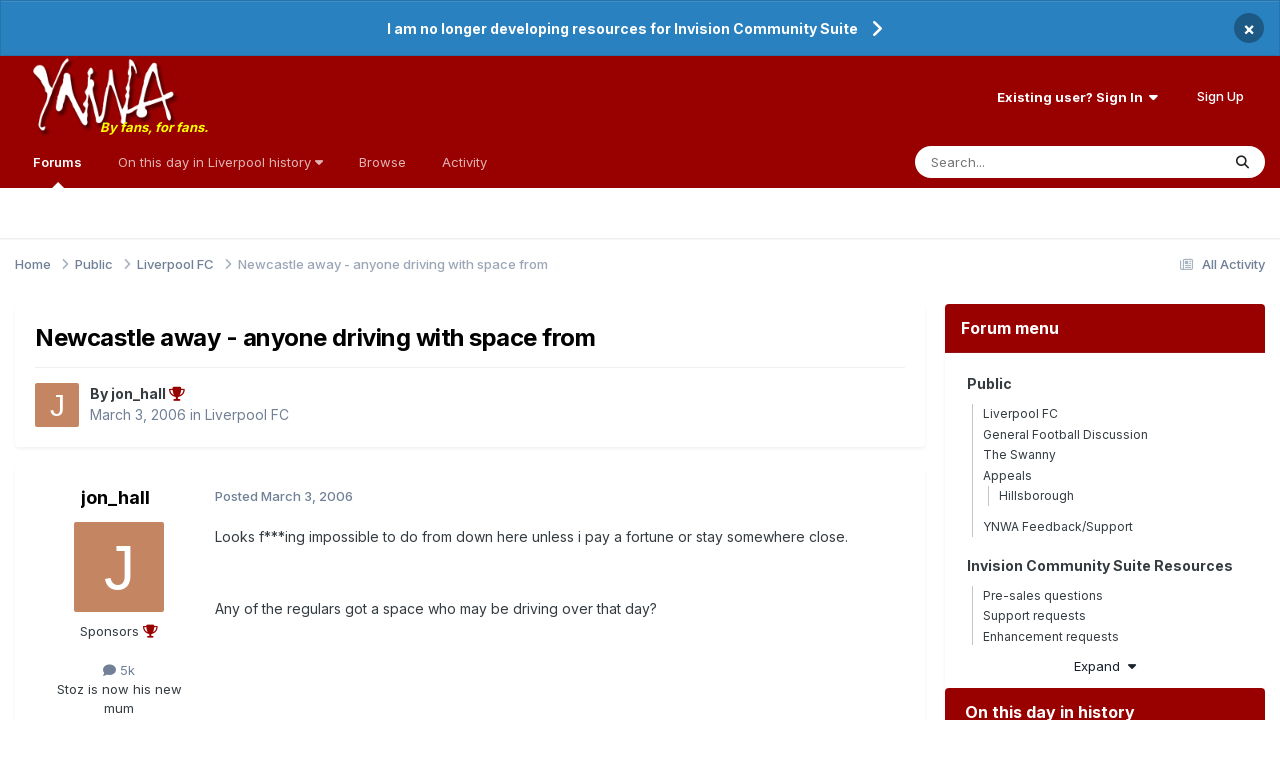

--- FILE ---
content_type: text/html;charset=UTF-8
request_url: https://www.ynwa.tv/topic/89883-newcastle-away-anyone-driving-with-space-from/
body_size: 17916
content:
<!DOCTYPE html>
<html lang="en-GB" dir="ltr">
	<head>
		<meta charset="utf-8">
        
		<title>Newcastle away - anyone driving with space from - Liverpool FC - YNWA.TV</title>
		
			<!-- Global site tag (gtag.js) - Google Analytics -->
<script async src="https://www.googletagmanager.com/gtag/js?id=UA-130248-1"></script>
<script>
  window.dataLayer = window.dataLayer || [];
  function gtag(){dataLayer.push(arguments);}
  gtag('js', new Date());

  gtag('config', 'UA-130248-1');
</script>
		
		
		
		

	<meta name="viewport" content="width=device-width, initial-scale=1">


	
	
		<meta property="og:image" content="https://www.ynwa.tv/uploads/monthly_2020_09/ynwa_app_image.png.7b1b26f404687f0dfa83b749119b2ac1.png">
	


	<meta name="twitter:card" content="summary_large_image" />


	
		<meta name="twitter:site" content="@ynwatv" />
	



	
		
			
				<meta property="og:title" content="Newcastle away - anyone driving with space from">
			
		
	

	
		
			
				<meta property="og:type" content="website">
			
		
	

	
		
			
				<meta property="og:url" content="https://www.ynwa.tv/topic/89883-newcastle-away-anyone-driving-with-space-from/">
			
		
	

	
		
			
				<meta name="description" content="Looks f***ing impossible to do from down here unless i pay a fortune or stay somewhere close. Any of the regulars got a space who may be driving over that day?">
			
		
	

	
		
			
				<meta property="og:description" content="Looks f***ing impossible to do from down here unless i pay a fortune or stay somewhere close. Any of the regulars got a space who may be driving over that day?">
			
		
	

	
		
			
				<meta property="og:updated_time" content="2006-03-05T21:36:27Z">
			
		
	

	
		
			
				<meta property="og:site_name" content="YNWA.TV">
			
		
	

	
		
			
				<meta property="og:locale" content="en_GB">
			
		
	


	
		<link rel="canonical" href="https://www.ynwa.tv/topic/89883-newcastle-away-anyone-driving-with-space-from/" />
	





<link rel="manifest" href="https://www.ynwa.tv/manifest.webmanifest/">
<meta name="msapplication-config" content="https://www.ynwa.tv/browserconfig.xml/">
<meta name="msapplication-starturl" content="/">
<meta name="application-name" content="YNWA.TV">
<meta name="apple-mobile-web-app-title" content="YNWA.TV">

	<meta name="theme-color" content="#ffffff">


	<meta name="msapplication-TileColor" content="#990000">





	

	
		
			<link rel="icon" sizes="36x36" href="https://www.ynwa.tv/uploads/monthly_2024_08/android-chrome-36x36.png?v=1725027434">
		
	

	
		
			<link rel="icon" sizes="48x48" href="https://www.ynwa.tv/uploads/monthly_2024_08/android-chrome-48x48.png?v=1725027434">
		
	

	
		
			<link rel="icon" sizes="72x72" href="https://www.ynwa.tv/uploads/monthly_2024_08/android-chrome-72x72.png?v=1725027434">
		
	

	
		
			<link rel="icon" sizes="96x96" href="https://www.ynwa.tv/uploads/monthly_2024_08/android-chrome-96x96.png?v=1725027434">
		
	

	
		
			<link rel="icon" sizes="144x144" href="https://www.ynwa.tv/uploads/monthly_2024_08/android-chrome-144x144.png?v=1725027434">
		
	

	
		
			<link rel="icon" sizes="192x192" href="https://www.ynwa.tv/uploads/monthly_2024_08/android-chrome-192x192.png?v=1725027434">
		
	

	
		
			<link rel="icon" sizes="256x256" href="https://www.ynwa.tv/uploads/monthly_2024_08/android-chrome-256x256.png?v=1725027434">
		
	

	
		
			<link rel="icon" sizes="384x384" href="https://www.ynwa.tv/uploads/monthly_2024_08/android-chrome-384x384.png?v=1725027434">
		
	

	
		
			<link rel="icon" sizes="512x512" href="https://www.ynwa.tv/uploads/monthly_2024_08/android-chrome-512x512.png?v=1725027434">
		
	

	
		
			<meta name="msapplication-square70x70logo" content="https://www.ynwa.tv/uploads/monthly_2024_08/msapplication-square70x70logo.png?v=1725027434"/>
		
	

	
		
			<meta name="msapplication-TileImage" content="https://www.ynwa.tv/uploads/monthly_2024_08/msapplication-TileImage.png?v=1725027434"/>
		
	

	
		
			<meta name="msapplication-square150x150logo" content="https://www.ynwa.tv/uploads/monthly_2024_08/msapplication-square150x150logo.png?v=1725027434"/>
		
	

	
		
			<meta name="msapplication-wide310x150logo" content="https://www.ynwa.tv/uploads/monthly_2024_08/msapplication-wide310x150logo.png?v=1725027434"/>
		
	

	
		
			<meta name="msapplication-square310x310logo" content="https://www.ynwa.tv/uploads/monthly_2024_08/msapplication-square310x310logo.png?v=1725027434"/>
		
	

	
		
			
				<link rel="apple-touch-icon" href="https://www.ynwa.tv/uploads/monthly_2024_08/apple-touch-icon-57x57.png?v=1725027434">
			
		
	

	
		
			
				<link rel="apple-touch-icon" sizes="60x60" href="https://www.ynwa.tv/uploads/monthly_2024_08/apple-touch-icon-60x60.png?v=1725027434">
			
		
	

	
		
			
				<link rel="apple-touch-icon" sizes="72x72" href="https://www.ynwa.tv/uploads/monthly_2024_08/apple-touch-icon-72x72.png?v=1725027434">
			
		
	

	
		
			
				<link rel="apple-touch-icon" sizes="76x76" href="https://www.ynwa.tv/uploads/monthly_2024_08/apple-touch-icon-76x76.png?v=1725027434">
			
		
	

	
		
			
				<link rel="apple-touch-icon" sizes="114x114" href="https://www.ynwa.tv/uploads/monthly_2024_08/apple-touch-icon-114x114.png?v=1725027434">
			
		
	

	
		
			
				<link rel="apple-touch-icon" sizes="120x120" href="https://www.ynwa.tv/uploads/monthly_2024_08/apple-touch-icon-120x120.png?v=1725027434">
			
		
	

	
		
			
				<link rel="apple-touch-icon" sizes="144x144" href="https://www.ynwa.tv/uploads/monthly_2024_08/apple-touch-icon-144x144.png?v=1725027434">
			
		
	

	
		
			
				<link rel="apple-touch-icon" sizes="152x152" href="https://www.ynwa.tv/uploads/monthly_2024_08/apple-touch-icon-152x152.png?v=1725027434">
			
		
	

	
		
			
				<link rel="apple-touch-icon" sizes="180x180" href="https://www.ynwa.tv/uploads/monthly_2024_08/apple-touch-icon-180x180.png?v=1725027434">
			
		
	





<link rel="preload" href="//www.ynwa.tv/applications/core/interface/font/fontawesome-webfont.woff2?v=4.7.0" as="font" crossorigin="anonymous">
		


	<link rel="preconnect" href="https://fonts.googleapis.com">
	<link rel="preconnect" href="https://fonts.gstatic.com" crossorigin>
	
		<link href="https://fonts.googleapis.com/css2?family=Inter:wght@300;400;500;600;700&display=swap" rel="stylesheet">
	



	<link rel='stylesheet' href='https://www.ynwa.tv/uploads/css_built_4/341e4a57816af3ba440d891ca87450ff_framework.css?v=51ae5fcd3b1766143376' media='all'>

	<link rel='stylesheet' href='https://www.ynwa.tv/uploads/css_built_4/05e81b71abe4f22d6eb8d1a929494829_responsive.css?v=51ae5fcd3b1766143376' media='all'>

	<link rel='stylesheet' href='https://www.ynwa.tv/uploads/css_built_4/223ae211f0236ea36ac9f7bf920a797a_all.min.css?v=51ae5fcd3b1766143376' media='all'>

	<link rel='stylesheet' href='https://www.ynwa.tv/uploads/css_built_4/29bd99919d9bcfd58c5a255c6957b8a6_convert.css?v=51ae5fcd3b1766143376' media='all'>

	<link rel='stylesheet' href='https://www.ynwa.tv/uploads/css_built_4/49037c9bdbc019a877c9a3ae069caf24_v4-font-face.min.css?v=51ae5fcd3b1766143376' media='all'>

	<link rel='stylesheet' href='https://www.ynwa.tv/uploads/css_built_4/90eb5adf50a8c640f633d47fd7eb1778_core.css?v=51ae5fcd3b1766143376' media='all'>

	<link rel='stylesheet' href='https://www.ynwa.tv/uploads/css_built_4/5a0da001ccc2200dc5625c3f3934497d_core_responsive.css?v=51ae5fcd3b1766143376' media='all'>

	<link rel='stylesheet' href='https://www.ynwa.tv/uploads/css_built_4/66f3d2d1098de63466740dfddf7f1c50_tagline.css?v=51ae5fcd3b1766143376' media='all'>

	<link rel='stylesheet' href='https://www.ynwa.tv/uploads/css_built_4/a9fa39eedf22fb36f1c00acd88a7e4c1_ctvp.css?v=51ae5fcd3b1766143376' media='all'>

	<link rel='stylesheet' href='https://www.ynwa.tv/uploads/css_built_4/738458edeeaef28e48e14bf3bb6018d1_uiffc.css?v=51ae5fcd3b1766143376' media='all'>

	<link rel='stylesheet' href='https://www.ynwa.tv/uploads/css_built_4/62e269ced0fdab7e30e026f1d30ae516_forums.css?v=51ae5fcd3b1766143376' media='all'>

	<link rel='stylesheet' href='https://www.ynwa.tv/uploads/css_built_4/76e62c573090645fb99a15a363d8620e_forums_responsive.css?v=51ae5fcd3b1766143376' media='all'>

	<link rel='stylesheet' href='https://www.ynwa.tv/uploads/css_built_4/b7d36d85db484b2eecb59e4f0d790d98_neapphtmlplayer.css?v=51ae5fcd3b1766143376' media='all'>

	<link rel='stylesheet' href='https://www.ynwa.tv/uploads/css_built_4/ebdea0c6a7dab6d37900b9190d3ac77b_topics.css?v=51ae5fcd3b1766143376' media='all'>

	<link rel='stylesheet' href='https://www.ynwa.tv/uploads/css_built_4/28865990641090505c3cec775bd4016f_neappquotes.css?v=51ae5fcd3b1766143376' media='all'>





<link rel='stylesheet' href='https://www.ynwa.tv/uploads/css_built_4/258adbb6e4f3e83cd3b355f84e3fa002_custom.css?v=51ae5fcd3b1766143376' media='all'>




		
		

	
	<link rel='shortcut icon' href='https://www.ynwa.tv/uploads/monthly_2020_02/favicon.ico' type="image/x-icon">

	</head>
	<body class="ipsApp ipsApp_front ipsJS_none ipsClearfix" data-controller="core.front.core.app"  data-message=""  data-pageapp="forums" data-pagelocation="front" data-pagemodule="forums" data-pagecontroller="topic" data-pageid="89883"   >
		
        

        

		<a href="#ipsLayout_mainArea" class="ipsHide" title="Go to main content on this page" accesskey="m">Jump to content</a>
		



<div class='cAnnouncements' data-controller="core.front.core.announcementBanner" >
	
	<div class='cAnnouncementPageTop ipsJS_hide ipsAnnouncement ipsMessage_information' data-announcementId="68">
        
        <a href='https://www.ynwa.tv/topic/164210-i-will-no-longer-be-working-on-developing-resources-for-invision-community-suite/' target="_blank" rel='noopener'>I am no longer developing resources for Invision Community Suite</a>
        

		<a href='#' data-role="dismissAnnouncement">×</a>
	</div>
	
</div>



		<div data-controller="neapphtmlplayer.player"></div><div id="ipsLayout_header" class="ipsClearfix">
			<header>
				<div class="ipsLayout_container">
					


<a href="https://www.ynwa.tv/" id="elLogo" accesskey="1"><img src="https://www.ynwa.tv/uploads/monthly_2023_06/ynwa_transparent_no_tagline.png.7c1e2151e4dc96d118c02c42127e0809.png" alt="YNWA.TV"></a> <span class="neappTagline neappTaglineDesktop ipsResponsive_hidePhone ipsResponsive_hideTablet"><a class="neappTaglineDesktop" href="https://www.ynwa.tv/">By fans, for fans.</a></span> <span class="neappTagline neappTaglineTablet ipsResponsive_hidePhone ipsResponsive_hideDesktop"><a class="neappTaglineTablet" href="https://www.ynwa.tv/">By fans, for fans.</a></span> <span class="neappTagline neappTaglinePhone ipsResponsive_hideDesktop ipsResponsive_hideTablet"><a class="neappTaglinePhone" href="https://www.ynwa.tv/">By fans, for fans.</a></span>

					
						

	<ul id="elUserNav" class="ipsList_inline cSignedOut ipsResponsive_showDesktop">
		
        
		
        
        
            
            <li id="elSignInLink">
                <a href="https://www.ynwa.tv/login/" data-ipsmenu-closeonclick="false" data-ipsmenu id="elUserSignIn">
                    Existing user? Sign In  <i class="fa fa-caret-down"></i>
                </a>
                
<div id='elUserSignIn_menu' class='ipsMenu ipsMenu_auto ipsHide'>
	<form accept-charset='utf-8' method='post' action='https://www.ynwa.tv/login/'>
		<input type="hidden" name="csrfKey" value="d949f6c0ca4803e7044cd575025ce514">
		<input type="hidden" name="ref" value="aHR0cHM6Ly93d3cueW53YS50di90b3BpYy84OTg4My1uZXdjYXN0bGUtYXdheS1hbnlvbmUtZHJpdmluZy13aXRoLXNwYWNlLWZyb20v">
		<div data-role="loginForm">
			
			
			
				<div class='ipsColumns ipsColumns_noSpacing'>
					<div class='ipsColumn ipsColumn_wide' id='elUserSignIn_internal'>
						
<div class="ipsPad ipsForm ipsForm_vertical">
	<h4 class="ipsType_sectionHead">Sign In</h4>
	<br><br>
	<ul class="ipsList_reset">
		<li class="ipsFieldRow ipsFieldRow_noLabel ipsFieldRow_fullWidth">
			
			
				<input type="email" placeholder="Email Address" name="auth" autocomplete="email">
			
		</li>
		<li class="ipsFieldRow ipsFieldRow_noLabel ipsFieldRow_fullWidth">
			<input type="password" placeholder="Password" name="password" autocomplete="current-password"> <div data-controller="neappboxoftricks.ctvp.view.password"></div>
		</li>
		<li class="ipsFieldRow ipsFieldRow_checkbox ipsClearfix">
			<span class="ipsCustomInput">
				<input type="checkbox" name="remember_me" id="remember_me_checkbox" value="1" checked aria-checked="true">
				<span></span>
			</span>
			<div class="ipsFieldRow_content">
				<label class="ipsFieldRow_label" for="remember_me_checkbox">Remember me</label>
				<span class="ipsFieldRow_desc">Not recommended on shared computers</span>
			</div>
		</li>
		<li class="ipsFieldRow ipsFieldRow_fullWidth">
			<button type="submit" name="_processLogin" value="usernamepassword" class="ipsButton ipsButton_primary ipsButton_small" id="elSignIn_submit">Sign In</button>
			
				<p class="ipsType_right ipsType_small">
					
						</a><a href="https://www.ynwa.tv/lostpassword/" >
					
					Forgot your password?</a>
				</p>
			
		</li>
	</ul>
</div>
					</div>
					<div class='ipsColumn ipsColumn_wide'>
						<div class='ipsPadding' id='elUserSignIn_external'>
							<div class='ipsAreaBackground_light ipsPadding:half'>
								
								
									<div class='ipsType_center ipsMargin_top:half'>
										

<button type="submit" name="_processLogin" value="8" class='ipsButton ipsButton_verySmall ipsButton_fullWidth ipsSocial ipsSocial_google' style="background-color: #4285F4">
	
		<span class='ipsSocial_icon'>
			
				<i class='fa fa-google'></i>
			
		</span>
		<span class='ipsSocial_text'>Sign in with Google</span>
	
</button>
									</div>
								
							</div>
						</div>
					</div>
				</div>
			
		</div>
	</form>
</div>
            </li>
            
        
		
			<li>
				
					<a href="https://www.ynwa.tv/register/" data-ipsdialog data-ipsdialog-size="narrow" data-ipsdialog-title="Sign Up"  id="elRegisterButton" class="ipsButton ipsButton_normal ipsButton_primary">Sign Up</a>
				
			</li>
		
	</ul>

						
<ul class="ipsMobileHamburger ipsList_reset ipsResponsive_hideDesktop">
	<li data-ipsdrawer data-ipsdrawer-drawerelem="#elMobileDrawer">
		<a href="#" >
			
			
			
			
			       

	<span class='ipsUserPhoto ipsUserPhoto_tiny '>
		<img src='https://www.ynwa.tv/uploads/set_resources_4/84c1e40ea0e759e3f1505eb1788ddf3c_default_photo.png' alt='Guest' loading="lazy">
	</span>
 
		</a>
	</li>
</ul>
					
				</div>
			</header>
			

	<nav data-controller='core.front.core.navBar' class=' ipsResponsive_showDesktop'>
		<div class='ipsNavBar_primary ipsLayout_container '>
			<ul data-role="primaryNavBar" class='ipsClearfix'>
				


	
		
		
			
		
		<li class='ipsNavBar_active' data-active id='elNavSecondary_10' data-role="navBarItem" data-navApp="forums" data-navExt="Forums">
			
			
				<a href="https://www.ynwa.tv"  data-navItem-id="10" data-navDefault>
					Forums<span class='ipsNavBar_active__identifier'></span>
				</a>
			
			
		</li>
	
	

	
		
		
		<li  id='elNavSecondary_50' data-role="navBarItem" data-navApp="core" data-navExt="Menu">
			
			
				<a href="#" id="elNavigation_50" data-ipsMenu data-ipsMenu-appendTo='#elNavSecondary_50' data-ipsMenu-activeClass='ipsNavActive_menu' data-navItem-id="50" >
					On this day in Liverpool history <i class="fa fa-caret-down"></i><span class='ipsNavBar_active__identifier'></span>
				</a>
				<ul id="elNavigation_50_menu" class="ipsMenu ipsMenu_auto ipsHide">
					

	
		
			<li class='ipsMenu_item' >
				<a href='https://www.ynwa.tv/articles.html/history/january/' >
					January
				</a>
			</li>
		
	

	
		
			<li class='ipsMenu_item' >
				<a href='https://www.ynwa.tv/articles.html/history/february/' >
					February
				</a>
			</li>
		
	

	
		
			<li class='ipsMenu_item' >
				<a href='https://www.ynwa.tv/articles.html/history/march/' >
					March
				</a>
			</li>
		
	

	
		
			<li class='ipsMenu_item' >
				<a href='https://www.ynwa.tv/articles.html/history/april/' >
					April
				</a>
			</li>
		
	

	
		
			<li class='ipsMenu_item' >
				<a href='https://www.ynwa.tv/articles.html/history/may/' >
					May
				</a>
			</li>
		
	

	
		
			<li class='ipsMenu_item' >
				<a href='https://www.ynwa.tv/articles.html/history/june/' >
					June
				</a>
			</li>
		
	

	
		
			<li class='ipsMenu_item' >
				<a href='https://www.ynwa.tv/articles.html/history/july/' >
					July
				</a>
			</li>
		
	

	
		
			<li class='ipsMenu_item' >
				<a href='https://www.ynwa.tv/articles.html/history/august/' >
					August
				</a>
			</li>
		
	

	
		
			<li class='ipsMenu_item' >
				<a href='https://www.ynwa.tv/articles.html/history/september/' >
					September
				</a>
			</li>
		
	

	
		
			<li class='ipsMenu_item' >
				<a href='https://www.ynwa.tv/articles.html/history/october/' >
					October
				</a>
			</li>
		
	

	
		
			<li class='ipsMenu_item' >
				<a href='https://www.ynwa.tv/articles.html/history/november/' >
					November
				</a>
			</li>
		
	

	
		
			<li class='ipsMenu_item' >
				<a href='https://www.ynwa.tv/articles.html/history/december/' >
					December
				</a>
			</li>
		
	

				</ul>
			
			
		</li>
	
	

	
		
		
		<li  id='elNavSecondary_1' data-role="navBarItem" data-navApp="core" data-navExt="CustomItem">
			
			
				<a href="https://www.ynwa.tv"  data-navItem-id="1" >
					Browse<span class='ipsNavBar_active__identifier'></span>
				</a>
			
			
				<ul class='ipsNavBar_secondary ipsHide' data-role='secondaryNavBar'>
					


	
	

	
		
		
		<li  id='elNavSecondary_11' data-role="navBarItem" data-navApp="calendar" data-navExt="Calendar">
			
			
				<a href="https://www.ynwa.tv/events/"  data-navItem-id="11" >
					Events<span class='ipsNavBar_active__identifier'></span>
				</a>
			
			
		</li>
	
	

	
	

	
		
		
		<li  id='elNavSecondary_14' data-role="navBarItem" data-navApp="core" data-navExt="StaffDirectory">
			
			
				<a href="https://www.ynwa.tv/staff/"  data-navItem-id="14" >
					Staff<span class='ipsNavBar_active__identifier'></span>
				</a>
			
			
		</li>
	
	

	
		
		
		<li  id='elNavSecondary_15' data-role="navBarItem" data-navApp="core" data-navExt="OnlineUsers">
			
			
				<a href="https://www.ynwa.tv/online/"  data-navItem-id="15" >
					Online Users<span class='ipsNavBar_active__identifier'></span>
				</a>
			
			
		</li>
	
	

	
	

					<li class='ipsHide' id='elNavigationMore_1' data-role='navMore'>
						<a href='#' data-ipsMenu data-ipsMenu-appendTo='#elNavigationMore_1' id='elNavigationMore_1_dropdown'>More <i class='fa fa-caret-down'></i></a>
						<ul class='ipsHide ipsMenu ipsMenu_auto' id='elNavigationMore_1_dropdown_menu' data-role='moreDropdown'></ul>
					</li>
				</ul>
			
		</li>
	
	

	
		
		
		<li  id='elNavSecondary_2' data-role="navBarItem" data-navApp="core" data-navExt="CustomItem">
			
			
				<a href="https://www.ynwa.tv/discover/"  data-navItem-id="2" >
					Activity<span class='ipsNavBar_active__identifier'></span>
				</a>
			
			
				<ul class='ipsNavBar_secondary ipsHide' data-role='secondaryNavBar'>
					


	
		
		
		<li  id='elNavSecondary_4' data-role="navBarItem" data-navApp="core" data-navExt="AllActivity">
			
			
				<a href="https://www.ynwa.tv/discover/"  data-navItem-id="4" >
					All Activity<span class='ipsNavBar_active__identifier'></span>
				</a>
			
			
		</li>
	
	

	
		
		
		<li  id='elNavSecondary_5' data-role="navBarItem" data-navApp="core" data-navExt="YourActivityStreams">
			
			
				<a href="#" id="elNavigation_5" data-ipsMenu data-ipsMenu-appendTo='#elNavSecondary_2' data-ipsMenu-activeClass='ipsNavActive_menu' data-navItem-id="5" >
					My Activity Streams <i class="fa fa-caret-down"></i><span class='ipsNavBar_active__identifier'></span>
				</a>
				<ul id="elNavigation_5_menu" class="ipsMenu ipsMenu_auto ipsHide">
					

	
		
			<li class='ipsMenu_item' data-streamid='9'>
				<a href='https://www.ynwa.tv/discover/9/' >
					On this day in Liverpool history
				</a>
			</li>
		
	

				</ul>
			
			
		</li>
	
	

	
	

	
	

	
		
		
		<li  id='elNavSecondary_8' data-role="navBarItem" data-navApp="core" data-navExt="Search">
			
			
				<a href="https://www.ynwa.tv/search/"  data-navItem-id="8" >
					Search<span class='ipsNavBar_active__identifier'></span>
				</a>
			
			
		</li>
	
	

	
	

					<li class='ipsHide' id='elNavigationMore_2' data-role='navMore'>
						<a href='#' data-ipsMenu data-ipsMenu-appendTo='#elNavigationMore_2' id='elNavigationMore_2_dropdown'>More <i class='fa fa-caret-down'></i></a>
						<ul class='ipsHide ipsMenu ipsMenu_auto' id='elNavigationMore_2_dropdown_menu' data-role='moreDropdown'></ul>
					</li>
				</ul>
			
		</li>
	
	

	
	

	
	

	
	

	
	

				<li class='ipsHide' id='elNavigationMore' data-role='navMore'>
					<a href='#' data-ipsMenu data-ipsMenu-appendTo='#elNavigationMore' id='elNavigationMore_dropdown'>More</a>
					<ul class='ipsNavBar_secondary ipsHide' data-role='secondaryNavBar'>
						<li class='ipsHide' id='elNavigationMore_more' data-role='navMore'>
							<a href='#' data-ipsMenu data-ipsMenu-appendTo='#elNavigationMore_more' id='elNavigationMore_more_dropdown'>More <i class='fa fa-caret-down'></i></a>
							<ul class='ipsHide ipsMenu ipsMenu_auto' id='elNavigationMore_more_dropdown_menu' data-role='moreDropdown'></ul>
						</li>
					</ul>
				</li>
			</ul>
			

	<div id="elSearchWrapper">
		<div id='elSearch' data-controller="core.front.core.quickSearch">
			<form accept-charset='utf-8' action='//www.ynwa.tv/search/?do=quicksearch' method='post'>
                <input type='search' id='elSearchField' placeholder='Search...' name='q' autocomplete='off' aria-label='Search'>
                <details class='cSearchFilter'>
                    <summary class='cSearchFilter__text'></summary>
                    <ul class='cSearchFilter__menu'>
                        
                        <li><label><input type="radio" name="type" value="all" ><span class='cSearchFilter__menuText'>Everywhere</span></label></li>
                        
                            
                                <li><label><input type="radio" name="type" value='contextual_{&quot;type&quot;:&quot;forums_topic&quot;,&quot;nodes&quot;:1}' checked><span class='cSearchFilter__menuText'>This Forum</span></label></li>
                            
                                <li><label><input type="radio" name="type" value='contextual_{&quot;type&quot;:&quot;forums_topic&quot;,&quot;item&quot;:89883}' checked><span class='cSearchFilter__menuText'>This Topic</span></label></li>
                            
                        
                        
                            <li><label><input type="radio" name="type" value="forums_topic"><span class='cSearchFilter__menuText'>Topics</span></label></li>
                        
                            <li><label><input type="radio" name="type" value="calendar_event"><span class='cSearchFilter__menuText'>Events</span></label></li>
                        
                            <li><label><input type="radio" name="type" value="cms_pages_pageitem"><span class='cSearchFilter__menuText'>Pages</span></label></li>
                        
                            <li><label><input type="radio" name="type" value="cms_records1"><span class='cSearchFilter__menuText'>Articles</span></label></li>
                        
                            <li><label><input type="radio" name="type" value="blog_entry"><span class='cSearchFilter__menuText'>Blog Entries</span></label></li>
                        
                            <li><label><input type="radio" name="type" value="gallery_image"><span class='cSearchFilter__menuText'>Images</span></label></li>
                        
                            <li><label><input type="radio" name="type" value="gallery_album_item"><span class='cSearchFilter__menuText'>Albums</span></label></li>
                        
                            <li><label><input type="radio" name="type" value="core_members"><span class='cSearchFilter__menuText'>Members</span></label></li>
                        
                    </ul>
                </details>
				<button class='cSearchSubmit' type="submit" aria-label='Search'><i class="fa fa-search"></i></button>
			</form>
		</div>
	</div>

		</div>
	</nav>

			
<ul id='elMobileNav' class='ipsResponsive_hideDesktop' data-controller='core.front.core.mobileNav'>
	
		
			
			
				
				
			
				
					<li id='elMobileBreadcrumb'>
						<a href='https://www.ynwa.tv/forum/1-liverpool-fc/'>
							<span>Liverpool FC</span>
						</a>
					</li>
				
				
			
				
				
			
		
	
	
	
	<li >
		<a data-action="defaultStream" href='https://www.ynwa.tv/discover/'><i class="fa fa-newspaper-o" aria-hidden="true"></i></a>
	</li>

	

	
		<li class='ipsJS_show'>
			<a href='https://www.ynwa.tv/search/'><i class='fa fa-search'></i></a>
		</li>
	
</ul>
		</div>
		<main id="ipsLayout_body" class="ipsLayout_container">
			<div id="ipsLayout_contentArea">
				<div id="ipsLayout_contentWrapper">
					
<nav class='ipsBreadcrumb ipsBreadcrumb_top ipsFaded_withHover'>
	

	<ul class='ipsList_inline ipsPos_right'>
		
		<li >
			<a data-action="defaultStream" class='ipsType_light '  href='https://www.ynwa.tv/discover/'><i class="fa fa-newspaper-o" aria-hidden="true"></i> <span>All Activity</span></a>
		</li>
		
	</ul>

	<ul data-role="breadcrumbList">
		<li>
			<a title="Home" href='https://www.ynwa.tv/'>
				<span>Home <i class='fa fa-angle-right'></i></span>
			</a>
		</li>
		
		
			<li>
				
					<a href='https://www.ynwa.tv/forum/29-public/'>
						<span>Public <i class='fa fa-angle-right' aria-hidden="true"></i></span>
					</a>
				
			</li>
		
			<li>
				
					<a href='https://www.ynwa.tv/forum/1-liverpool-fc/'>
						<span>Liverpool FC <i class='fa fa-angle-right' aria-hidden="true"></i></span>
					</a>
				
			</li>
		
			<li>
				
					Newcastle away - anyone driving with space from
				
			</li>
		
	</ul>
</nav>
					
					<div id="ipsLayout_mainArea">
						
						
						
						

	




						



<div class="ipsPageHeader ipsResponsive_pull ipsBox ipsPadding sm:ipsPadding:half ipsMargin_bottom">
		
	
	<div class="ipsFlex ipsFlex-ai:center ipsFlex-fw:wrap ipsGap:4">
		<div class="ipsFlex-flex:11">
			<h1 class="ipsType_pageTitle ipsContained_container">
				

				
				
					<span class="ipsType_break ipsContained">
						<span>Newcastle away - anyone driving with space from</span>
					</span>
				
			</h1>
			
			
		</div>
		
	</div>
	<hr class="ipsHr">
	<div class="ipsPageHeader__meta ipsFlex ipsFlex-jc:between ipsFlex-ai:center ipsFlex-fw:wrap ipsGap:3">
		<div class="ipsFlex-flex:11">
			<div class="ipsPhotoPanel ipsPhotoPanel_mini ipsPhotoPanel_notPhone ipsClearfix">
				


	<a href="https://www.ynwa.tv/profile/270-jon_hall/" rel="nofollow" data-ipsHover data-ipsHover-width="370" data-ipsHover-target="https://www.ynwa.tv/profile/270-jon_hall/?do=hovercard" class="ipsUserPhoto ipsUserPhoto_mini" title="Go to jon_hall's profile">
		<img src='data:image/svg+xml,%3Csvg%20xmlns%3D%22http%3A%2F%2Fwww.w3.org%2F2000%2Fsvg%22%20viewBox%3D%220%200%201024%201024%22%20style%3D%22background%3A%23c48562%22%3E%3Cg%3E%3Ctext%20text-anchor%3D%22middle%22%20dy%3D%22.35em%22%20x%3D%22512%22%20y%3D%22512%22%20fill%3D%22%23ffffff%22%20font-size%3D%22700%22%20font-family%3D%22-apple-system%2C%20BlinkMacSystemFont%2C%20Roboto%2C%20Helvetica%2C%20Arial%2C%20sans-serif%22%3EJ%3C%2Ftext%3E%3C%2Fg%3E%3C%2Fsvg%3E' alt='jon_hall' loading="lazy">
	</a>

				<div>
					<p class="ipsType_reset ipsType_blendLinks">
						<span class="ipsType_normal">
						
							<strong>By 


<a href='https://www.ynwa.tv/profile/270-jon_hall/' rel="nofollow" data-ipsHover data-ipsHover-width='370' data-ipsHover-target='https://www.ynwa.tv/profile/270-jon_hall/?do=hovercard&amp;referrer=https%253A%252F%252Fwww.ynwa.tv%252Ftopic%252F89883-newcastle-away-anyone-driving-with-space-from%252F' title="Go to jon_hall's profile" class="ipsType_break"><span>jon_hall <i class='fa fa-trophy neappynwasponsorship_trophy'></i></span></a></strong><br>
							<span class="ipsType_light"><time datetime='2006-03-03T19:52:15Z' title='03/03/06 19:52' data-short='19 yr'>March 3, 2006</time> in <a href="https://www.ynwa.tv/forum/1-liverpool-fc/">Liverpool FC</a></span>
						
						</span>
					</p>
				</div>
			</div>
		</div>
					
	</div>
	
	
</div>








<div class="ipsClearfix">
	<ul class="ipsToolList ipsToolList_horizontal ipsClearfix ipsSpacer_both ipsResponsive_hidePhone">
		
		
		
	</ul>
</div>

                                                              <div data-controller="neapp.quotes.enhancements" data-quotesexpand="0" data-quoteslines="7" data-quotesignored="0"></div><div id="comments" data-controller="core.front.core.commentFeed,forums.front.topic.view, core.front.core.ignoredComments" data-autopoll data-baseurl="https://www.ynwa.tv/topic/89883-newcastle-away-anyone-driving-with-space-from/" data-lastpage data-feedid="topic-89883" class="cTopic ipsClear ipsSpacer_top">
	
			
	

	

<div data-controller='core.front.core.recommendedComments' data-url='https://www.ynwa.tv/topic/89883-newcastle-away-anyone-driving-with-space-from/?recommended=comments' class='ipsRecommendedComments ipsHide'>
	<div data-role="recommendedComments">
		<h2 class='ipsType_sectionHead ipsType_large ipsType_bold ipsMargin_bottom'>Recommended Posts</h2>
		
	</div>
</div>
	
	<div id="elPostFeed" data-role="commentFeed" data-controller="core.front.core.moderation" >
		<form action="https://www.ynwa.tv/topic/89883-newcastle-away-anyone-driving-with-space-from/?csrfKey=d949f6c0ca4803e7044cd575025ce514&amp;do=multimodComment" method="post" data-ipspageaction data-role="moderationTools">
			
			
				

					

					
					



<a id='findComment-1227374'></a>
<a id='comment-1227374'></a>
<article  id='elComment_1227374' class='cPost ipsBox ipsResponsive_pull  ipsComment  ipsComment_parent ipsClearfix ipsClear ipsColumns ipsColumns_noSpacing ipsColumns_collapsePhone    '>
	

	

	<div class='cAuthorPane_mobile ipsResponsive_showPhone'>
		<div class='cAuthorPane_photo'>
			<div class='cAuthorPane_photoWrap'>
				


	<a href="https://www.ynwa.tv/profile/270-jon_hall/" rel="nofollow" data-ipsHover data-ipsHover-width="370" data-ipsHover-target="https://www.ynwa.tv/profile/270-jon_hall/?do=hovercard" class="ipsUserPhoto ipsUserPhoto_large" title="Go to jon_hall's profile">
		<img src='data:image/svg+xml,%3Csvg%20xmlns%3D%22http%3A%2F%2Fwww.w3.org%2F2000%2Fsvg%22%20viewBox%3D%220%200%201024%201024%22%20style%3D%22background%3A%23c48562%22%3E%3Cg%3E%3Ctext%20text-anchor%3D%22middle%22%20dy%3D%22.35em%22%20x%3D%22512%22%20y%3D%22512%22%20fill%3D%22%23ffffff%22%20font-size%3D%22700%22%20font-family%3D%22-apple-system%2C%20BlinkMacSystemFont%2C%20Roboto%2C%20Helvetica%2C%20Arial%2C%20sans-serif%22%3EJ%3C%2Ftext%3E%3C%2Fg%3E%3C%2Fsvg%3E' alt='jon_hall' loading="lazy">
	</a>

				
				
			</div>
		</div>
		<div class='cAuthorPane_content'>
			<h3 class='ipsType_sectionHead cAuthorPane_author ipsType_break ipsType_blendLinks ipsFlex ipsFlex-ai:center'>
				


<a href='https://www.ynwa.tv/profile/270-jon_hall/' rel="nofollow" data-ipsHover data-ipsHover-width='370' data-ipsHover-target='https://www.ynwa.tv/profile/270-jon_hall/?do=hovercard&amp;referrer=https%253A%252F%252Fwww.ynwa.tv%252Ftopic%252F89883-newcastle-away-anyone-driving-with-space-from%252F' title="Go to jon_hall's profile" class="ipsType_break"><span>jon_hall <i class='fa fa-trophy neappynwasponsorship_trophy'></i></span></a>
			</h3>
			<div class='ipsType_light ipsType_reset'>
			    <a href='https://www.ynwa.tv/topic/89883-newcastle-away-anyone-driving-with-space-from/#findComment-1227374' rel="nofollow" class='ipsType_blendLinks'>Posted <time datetime='2006-03-03T19:52:15Z' title='03/03/06 19:52' data-short='19 yr'>March 3, 2006</time></a>
				
			</div>
		</div>
	</div>
	<aside class='ipsComment_author cAuthorPane ipsColumn ipsColumn_medium ipsResponsive_hidePhone'>
		<h3 class='ipsType_sectionHead cAuthorPane_author ipsType_blendLinks ipsType_break'><strong>


<a href='https://www.ynwa.tv/profile/270-jon_hall/' rel="nofollow" data-ipsHover data-ipsHover-width='370' data-ipsHover-target='https://www.ynwa.tv/profile/270-jon_hall/?do=hovercard&amp;referrer=https%253A%252F%252Fwww.ynwa.tv%252Ftopic%252F89883-newcastle-away-anyone-driving-with-space-from%252F' title="Go to jon_hall's profile" class="ipsType_break">jon_hall</a></strong>
			
		</h3>
		<ul class='cAuthorPane_info ipsList_reset'>
			<li data-role='photo' class='cAuthorPane_photo'>
				<div class='cAuthorPane_photoWrap'>
					


	<a href="https://www.ynwa.tv/profile/270-jon_hall/" rel="nofollow" data-ipsHover data-ipsHover-width="370" data-ipsHover-target="https://www.ynwa.tv/profile/270-jon_hall/?do=hovercard" class="ipsUserPhoto ipsUserPhoto_large" title="Go to jon_hall's profile">
		<img src='data:image/svg+xml,%3Csvg%20xmlns%3D%22http%3A%2F%2Fwww.w3.org%2F2000%2Fsvg%22%20viewBox%3D%220%200%201024%201024%22%20style%3D%22background%3A%23c48562%22%3E%3Cg%3E%3Ctext%20text-anchor%3D%22middle%22%20dy%3D%22.35em%22%20x%3D%22512%22%20y%3D%22512%22%20fill%3D%22%23ffffff%22%20font-size%3D%22700%22%20font-family%3D%22-apple-system%2C%20BlinkMacSystemFont%2C%20Roboto%2C%20Helvetica%2C%20Arial%2C%20sans-serif%22%3EJ%3C%2Ftext%3E%3C%2Fg%3E%3C%2Fsvg%3E' alt='jon_hall' loading="lazy">
	</a>

					
					
				</div>
			</li>
			
				<li data-role='group'><span>Sponsors <i class='fa fa-trophy neappynwasponsorship_trophy'></i></span></li>
				
			
			
				<li data-role='stats' class='ipsMargin_top'>
					<ul class="ipsList_reset ipsType_light ipsFlex ipsFlex-ai:center ipsFlex-jc:center ipsGap_row:2 cAuthorPane_stats">
						<li>
							
								<a href="https://www.ynwa.tv/profile/270-jon_hall/content/" rel="nofollow" title="5,019 posts" data-ipsTooltip class="ipsType_blendLinks">
							
								<i class="fa fa-comment"></i> 5k
							
								</a>
							
						</li>
						
					</ul>
				</li>
			
			
				

	
	<li data-role='custom-field' class='ipsResponsive_hidePhone ipsType_break'>
		
Stoz is now his new mum
	</li>
	

			
		</ul>
	</aside>
	<div class='ipsColumn ipsColumn_fluid ipsMargin:none'>
		

<div id='comment-1227374_wrap' data-controller='core.front.core.comment' data-commentApp='forums' data-commentType='forums' data-commentID="1227374" data-quoteData='{&quot;userid&quot;:270,&quot;username&quot;:&quot;jon_hall&quot;,&quot;timestamp&quot;:1141415535,&quot;contentapp&quot;:&quot;forums&quot;,&quot;contenttype&quot;:&quot;forums&quot;,&quot;contentid&quot;:89883,&quot;contentclass&quot;:&quot;forums_Topic&quot;,&quot;contentcommentid&quot;:1227374}' class='ipsComment_content ipsType_medium'>

	<div class='ipsComment_meta ipsType_light ipsFlex ipsFlex-ai:center ipsFlex-jc:between ipsFlex-fd:row-reverse'>
		<div class='ipsType_light ipsType_reset ipsType_blendLinks ipsComment_toolWrap'>
			<div class='ipsResponsive_hidePhone ipsComment_badges'>
				<ul class='ipsList_reset ipsFlex ipsFlex-jc:end ipsFlex-fw:wrap ipsGap:2 ipsGap_row:1'>
					
					
					
					
					
				</ul>
			</div>
			<ul class='ipsList_reset ipsComment_tools'>
				<li>
					<a href='#elControls_1227374_menu' class='ipsComment_ellipsis' id='elControls_1227374' title='More options...' data-ipsMenu data-ipsMenu-appendTo='#comment-1227374_wrap'><i class='fa fa-ellipsis-h'></i></a>
					<ul id='elControls_1227374_menu' class='ipsMenu ipsMenu_narrow ipsHide'>
						
						
                        
						
						
						
							
								
							
							
							
							
							
							
						
					</ul>
				</li>
				
			</ul>
		</div>

		<div class='ipsType_reset ipsResponsive_hidePhone'>
		   
		   Posted <time datetime='2006-03-03T19:52:15Z' title='03/03/06 19:52' data-short='19 yr'>March 3, 2006</time>
		   
			
			<span class='ipsResponsive_hidePhone'>
				
				
			</span>
		</div>
	</div>

	

    

	<div class='cPost_contentWrap'>
		
		<div data-role='commentContent' class='ipsType_normal ipsType_richText ipsPadding_bottom ipsContained' data-controller='core.front.core.lightboxedImages'>
			
<p>Looks f***ing impossible to do from down here unless i pay a fortune or stay somewhere close.</p><p> </p><p>Any of the regulars got a space who may be driving over that day?</p>


			
		</div>

		

		
			

		
	</div>

	
    
</div>
	</div>
</article>
					
					
					
				

					

					
					



<a id='findComment-1227521'></a>
<a id='comment-1227521'></a>
<article  id='elComment_1227521' class='cPost ipsBox ipsResponsive_pull  ipsComment  ipsComment_parent ipsClearfix ipsClear ipsColumns ipsColumns_noSpacing ipsColumns_collapsePhone    '>
	

	

	<div class='cAuthorPane_mobile ipsResponsive_showPhone'>
		<div class='cAuthorPane_photo'>
			<div class='cAuthorPane_photoWrap'>
				


	<a href="https://www.ynwa.tv/profile/1623-spike/" rel="nofollow" data-ipsHover data-ipsHover-width="370" data-ipsHover-target="https://www.ynwa.tv/profile/1623-spike/?do=hovercard" class="ipsUserPhoto ipsUserPhoto_large" title="Go to Spike's profile">
		<img src='data:image/svg+xml,%3Csvg%20xmlns%3D%22http%3A%2F%2Fwww.w3.org%2F2000%2Fsvg%22%20viewBox%3D%220%200%201024%201024%22%20style%3D%22background%3A%23626fc4%22%3E%3Cg%3E%3Ctext%20text-anchor%3D%22middle%22%20dy%3D%22.35em%22%20x%3D%22512%22%20y%3D%22512%22%20fill%3D%22%23ffffff%22%20font-size%3D%22700%22%20font-family%3D%22-apple-system%2C%20BlinkMacSystemFont%2C%20Roboto%2C%20Helvetica%2C%20Arial%2C%20sans-serif%22%3ES%3C%2Ftext%3E%3C%2Fg%3E%3C%2Fsvg%3E' alt='Spike' loading="lazy">
	</a>

				
				
			</div>
		</div>
		<div class='cAuthorPane_content'>
			<h3 class='ipsType_sectionHead cAuthorPane_author ipsType_break ipsType_blendLinks ipsFlex ipsFlex-ai:center'>
				


<a href='https://www.ynwa.tv/profile/1623-spike/' rel="nofollow" data-ipsHover data-ipsHover-width='370' data-ipsHover-target='https://www.ynwa.tv/profile/1623-spike/?do=hovercard&amp;referrer=https%253A%252F%252Fwww.ynwa.tv%252Ftopic%252F89883-newcastle-away-anyone-driving-with-space-from%252F' title="Go to Spike's profile" class="ipsType_break"><span>Spike <i class='fa fa-trophy neappynwasponsorship_trophy'></i></span></a>
			</h3>
			<div class='ipsType_light ipsType_reset'>
			    <a href='https://www.ynwa.tv/topic/89883-newcastle-away-anyone-driving-with-space-from/#findComment-1227521' rel="nofollow" class='ipsType_blendLinks'>Posted <time datetime='2006-03-03T22:32:58Z' title='03/03/06 22:32' data-short='19 yr'>March 3, 2006</time></a>
				
			</div>
		</div>
	</div>
	<aside class='ipsComment_author cAuthorPane ipsColumn ipsColumn_medium ipsResponsive_hidePhone'>
		<h3 class='ipsType_sectionHead cAuthorPane_author ipsType_blendLinks ipsType_break'><strong>


<a href='https://www.ynwa.tv/profile/1623-spike/' rel="nofollow" data-ipsHover data-ipsHover-width='370' data-ipsHover-target='https://www.ynwa.tv/profile/1623-spike/?do=hovercard&amp;referrer=https%253A%252F%252Fwww.ynwa.tv%252Ftopic%252F89883-newcastle-away-anyone-driving-with-space-from%252F' title="Go to Spike's profile" class="ipsType_break">Spike</a></strong>
			
		</h3>
		<ul class='cAuthorPane_info ipsList_reset'>
			<li data-role='photo' class='cAuthorPane_photo'>
				<div class='cAuthorPane_photoWrap'>
					


	<a href="https://www.ynwa.tv/profile/1623-spike/" rel="nofollow" data-ipsHover data-ipsHover-width="370" data-ipsHover-target="https://www.ynwa.tv/profile/1623-spike/?do=hovercard" class="ipsUserPhoto ipsUserPhoto_large" title="Go to Spike's profile">
		<img src='data:image/svg+xml,%3Csvg%20xmlns%3D%22http%3A%2F%2Fwww.w3.org%2F2000%2Fsvg%22%20viewBox%3D%220%200%201024%201024%22%20style%3D%22background%3A%23626fc4%22%3E%3Cg%3E%3Ctext%20text-anchor%3D%22middle%22%20dy%3D%22.35em%22%20x%3D%22512%22%20y%3D%22512%22%20fill%3D%22%23ffffff%22%20font-size%3D%22700%22%20font-family%3D%22-apple-system%2C%20BlinkMacSystemFont%2C%20Roboto%2C%20Helvetica%2C%20Arial%2C%20sans-serif%22%3ES%3C%2Ftext%3E%3C%2Fg%3E%3C%2Fsvg%3E' alt='Spike' loading="lazy">
	</a>

					
					
				</div>
			</li>
			
				<li data-role='group'><span>Sponsors <i class='fa fa-trophy neappynwasponsorship_trophy'></i></span></li>
				
			
			
				<li data-role='stats' class='ipsMargin_top'>
					<ul class="ipsList_reset ipsType_light ipsFlex ipsFlex-ai:center ipsFlex-jc:center ipsGap_row:2 cAuthorPane_stats">
						<li>
							
								<a href="https://www.ynwa.tv/profile/1623-spike/content/" rel="nofollow" title="9,788 posts" data-ipsTooltip class="ipsType_blendLinks">
							
								<i class="fa fa-comment"></i> 9.8k
							
								</a>
							
						</li>
						
					</ul>
				</li>
			
			
				

	
	<li data-role='custom-field' class='ipsResponsive_hidePhone ipsType_break'>
		
Jive Bunny
	</li>
	

			
		</ul>
	</aside>
	<div class='ipsColumn ipsColumn_fluid ipsMargin:none'>
		

<div id='comment-1227521_wrap' data-controller='core.front.core.comment' data-commentApp='forums' data-commentType='forums' data-commentID="1227521" data-quoteData='{&quot;userid&quot;:1623,&quot;username&quot;:&quot;Spike&quot;,&quot;timestamp&quot;:1141425178,&quot;contentapp&quot;:&quot;forums&quot;,&quot;contenttype&quot;:&quot;forums&quot;,&quot;contentid&quot;:89883,&quot;contentclass&quot;:&quot;forums_Topic&quot;,&quot;contentcommentid&quot;:1227521}' class='ipsComment_content ipsType_medium'>

	<div class='ipsComment_meta ipsType_light ipsFlex ipsFlex-ai:center ipsFlex-jc:between ipsFlex-fd:row-reverse'>
		<div class='ipsType_light ipsType_reset ipsType_blendLinks ipsComment_toolWrap'>
			<div class='ipsResponsive_hidePhone ipsComment_badges'>
				<ul class='ipsList_reset ipsFlex ipsFlex-jc:end ipsFlex-fw:wrap ipsGap:2 ipsGap_row:1'>
					
					
					
					
					
				</ul>
			</div>
			<ul class='ipsList_reset ipsComment_tools'>
				<li>
					<a href='#elControls_1227521_menu' class='ipsComment_ellipsis' id='elControls_1227521' title='More options...' data-ipsMenu data-ipsMenu-appendTo='#comment-1227521_wrap'><i class='fa fa-ellipsis-h'></i></a>
					<ul id='elControls_1227521_menu' class='ipsMenu ipsMenu_narrow ipsHide'>
						
						
                        
						
						
						
							
								
							
							
							
							
							
							
						
					</ul>
				</li>
				
			</ul>
		</div>

		<div class='ipsType_reset ipsResponsive_hidePhone'>
		   
		   Posted <time datetime='2006-03-03T22:32:58Z' title='03/03/06 22:32' data-short='19 yr'>March 3, 2006</time>
		   
			
			<span class='ipsResponsive_hidePhone'>
				
				
			</span>
		</div>
	</div>

	

    

	<div class='cPost_contentWrap'>
		
		<div data-role='commentContent' class='ipsType_normal ipsType_richText ipsPadding_bottom ipsContained' data-controller='core.front.core.lightboxedImages'>
			
<p>Jon, slapnuts is supposed to be sorting a ticket although I was planning on doing an overnighter. If that aint the case then I can pick you up from manc</p>


			
		</div>

		

		
			

		
	</div>

	
    
</div>
	</div>
</article>
					
					
					
				

					

					
					



<a id='findComment-1227629'></a>
<a id='comment-1227629'></a>
<article  id='elComment_1227629' class='cPost ipsBox ipsResponsive_pull  ipsComment  ipsComment_parent ipsClearfix ipsClear ipsColumns ipsColumns_noSpacing ipsColumns_collapsePhone    '>
	

	

	<div class='cAuthorPane_mobile ipsResponsive_showPhone'>
		<div class='cAuthorPane_photo'>
			<div class='cAuthorPane_photoWrap'>
				


	<a href="https://www.ynwa.tv/profile/83-anny-road/" rel="nofollow" data-ipsHover data-ipsHover-width="370" data-ipsHover-target="https://www.ynwa.tv/profile/83-anny-road/?do=hovercard" class="ipsUserPhoto ipsUserPhoto_large" title="Go to anny road's profile">
		<img src='data:image/svg+xml,%3Csvg%20xmlns%3D%22http%3A%2F%2Fwww.w3.org%2F2000%2Fsvg%22%20viewBox%3D%220%200%201024%201024%22%20style%3D%22background%3A%23c47c62%22%3E%3Cg%3E%3Ctext%20text-anchor%3D%22middle%22%20dy%3D%22.35em%22%20x%3D%22512%22%20y%3D%22512%22%20fill%3D%22%23ffffff%22%20font-size%3D%22700%22%20font-family%3D%22-apple-system%2C%20BlinkMacSystemFont%2C%20Roboto%2C%20Helvetica%2C%20Arial%2C%20sans-serif%22%3EA%3C%2Ftext%3E%3C%2Fg%3E%3C%2Fsvg%3E' alt='anny road' loading="lazy">
	</a>

				
				
			</div>
		</div>
		<div class='cAuthorPane_content'>
			<h3 class='ipsType_sectionHead cAuthorPane_author ipsType_break ipsType_blendLinks ipsFlex ipsFlex-ai:center'>
				


<a href='https://www.ynwa.tv/profile/83-anny-road/' rel="nofollow" data-ipsHover data-ipsHover-width='370' data-ipsHover-target='https://www.ynwa.tv/profile/83-anny-road/?do=hovercard&amp;referrer=https%253A%252F%252Fwww.ynwa.tv%252Ftopic%252F89883-newcastle-away-anyone-driving-with-space-from%252F' title="Go to anny road's profile" class="ipsType_break">anny road</a>
			</h3>
			<div class='ipsType_light ipsType_reset'>
			    <a href='https://www.ynwa.tv/topic/89883-newcastle-away-anyone-driving-with-space-from/#findComment-1227629' rel="nofollow" class='ipsType_blendLinks'>Posted <time datetime='2006-03-04T00:18:45Z' title='04/03/06 00:18' data-short='19 yr'>March 4, 2006</time></a>
				
			</div>
		</div>
	</div>
	<aside class='ipsComment_author cAuthorPane ipsColumn ipsColumn_medium ipsResponsive_hidePhone'>
		<h3 class='ipsType_sectionHead cAuthorPane_author ipsType_blendLinks ipsType_break'><strong>


<a href='https://www.ynwa.tv/profile/83-anny-road/' rel="nofollow" data-ipsHover data-ipsHover-width='370' data-ipsHover-target='https://www.ynwa.tv/profile/83-anny-road/?do=hovercard&amp;referrer=https%253A%252F%252Fwww.ynwa.tv%252Ftopic%252F89883-newcastle-away-anyone-driving-with-space-from%252F' title="Go to anny road's profile" class="ipsType_break">anny road</a></strong>
			
		</h3>
		<ul class='cAuthorPane_info ipsList_reset'>
			<li data-role='photo' class='cAuthorPane_photo'>
				<div class='cAuthorPane_photoWrap'>
					


	<a href="https://www.ynwa.tv/profile/83-anny-road/" rel="nofollow" data-ipsHover data-ipsHover-width="370" data-ipsHover-target="https://www.ynwa.tv/profile/83-anny-road/?do=hovercard" class="ipsUserPhoto ipsUserPhoto_large" title="Go to anny road's profile">
		<img src='data:image/svg+xml,%3Csvg%20xmlns%3D%22http%3A%2F%2Fwww.w3.org%2F2000%2Fsvg%22%20viewBox%3D%220%200%201024%201024%22%20style%3D%22background%3A%23c47c62%22%3E%3Cg%3E%3Ctext%20text-anchor%3D%22middle%22%20dy%3D%22.35em%22%20x%3D%22512%22%20y%3D%22512%22%20fill%3D%22%23ffffff%22%20font-size%3D%22700%22%20font-family%3D%22-apple-system%2C%20BlinkMacSystemFont%2C%20Roboto%2C%20Helvetica%2C%20Arial%2C%20sans-serif%22%3EA%3C%2Ftext%3E%3C%2Fg%3E%3C%2Fsvg%3E' alt='anny road' loading="lazy">
	</a>

					
					
				</div>
			</li>
			
				<li data-role='group'>Members</li>
				
			
			
				<li data-role='stats' class='ipsMargin_top'>
					<ul class="ipsList_reset ipsType_light ipsFlex ipsFlex-ai:center ipsFlex-jc:center ipsGap_row:2 cAuthorPane_stats">
						<li>
							
								<a href="https://www.ynwa.tv/profile/83-anny-road/content/" rel="nofollow" title="10,046 posts" data-ipsTooltip class="ipsType_blendLinks">
							
								<i class="fa fa-comment"></i> 10k
							
								</a>
							
						</li>
						
					</ul>
				</li>
			
			
				

	
	<li data-role='custom-field' class='ipsResponsive_hidePhone ipsType_break'>
		
Stockton Heath Wide-Boy
	</li>
	

			
		</ul>
	</aside>
	<div class='ipsColumn ipsColumn_fluid ipsMargin:none'>
		

<div id='comment-1227629_wrap' data-controller='core.front.core.comment' data-commentApp='forums' data-commentType='forums' data-commentID="1227629" data-quoteData='{&quot;userid&quot;:83,&quot;username&quot;:&quot;anny road&quot;,&quot;timestamp&quot;:1141431525,&quot;contentapp&quot;:&quot;forums&quot;,&quot;contenttype&quot;:&quot;forums&quot;,&quot;contentid&quot;:89883,&quot;contentclass&quot;:&quot;forums_Topic&quot;,&quot;contentcommentid&quot;:1227629}' class='ipsComment_content ipsType_medium'>

	<div class='ipsComment_meta ipsType_light ipsFlex ipsFlex-ai:center ipsFlex-jc:between ipsFlex-fd:row-reverse'>
		<div class='ipsType_light ipsType_reset ipsType_blendLinks ipsComment_toolWrap'>
			<div class='ipsResponsive_hidePhone ipsComment_badges'>
				<ul class='ipsList_reset ipsFlex ipsFlex-jc:end ipsFlex-fw:wrap ipsGap:2 ipsGap_row:1'>
					
					
					
					
					
				</ul>
			</div>
			<ul class='ipsList_reset ipsComment_tools'>
				<li>
					<a href='#elControls_1227629_menu' class='ipsComment_ellipsis' id='elControls_1227629' title='More options...' data-ipsMenu data-ipsMenu-appendTo='#comment-1227629_wrap'><i class='fa fa-ellipsis-h'></i></a>
					<ul id='elControls_1227629_menu' class='ipsMenu ipsMenu_narrow ipsHide'>
						
						
                        
						
						
						
							
								
							
							
							
							
							
							
						
					</ul>
				</li>
				
			</ul>
		</div>

		<div class='ipsType_reset ipsResponsive_hidePhone'>
		   
		   Posted <time datetime='2006-03-04T00:18:45Z' title='04/03/06 00:18' data-short='19 yr'>March 4, 2006</time>
		   
			
			<span class='ipsResponsive_hidePhone'>
				
				
			</span>
		</div>
	</div>

	

    

	<div class='cPost_contentWrap'>
		
		<div data-role='commentContent' class='ipsType_normal ipsType_richText ipsPadding_bottom ipsContained' data-controller='core.front.core.lightboxedImages'>
			
<p>i am supposed to be picking Will up in Liverpool</p>


			
		</div>

		

		
			

		
	</div>

	
    
</div>
	</div>
</article>
					
					
					
				

					

					
					



<a id='findComment-1227698'></a>
<a id='comment-1227698'></a>
<article  id='elComment_1227698' class='cPost ipsBox ipsResponsive_pull  ipsComment  ipsComment_parent ipsClearfix ipsClear ipsColumns ipsColumns_noSpacing ipsColumns_collapsePhone    '>
	

	

	<div class='cAuthorPane_mobile ipsResponsive_showPhone'>
		<div class='cAuthorPane_photo'>
			<div class='cAuthorPane_photoWrap'>
				


	<a href="https://www.ynwa.tv/profile/1230-hightown-phil/" rel="nofollow" data-ipsHover data-ipsHover-width="370" data-ipsHover-target="https://www.ynwa.tv/profile/1230-hightown-phil/?do=hovercard" class="ipsUserPhoto ipsUserPhoto_large" title="Go to Hightown Phil's profile">
		<img src='data:image/svg+xml,%3Csvg%20xmlns%3D%22http%3A%2F%2Fwww.w3.org%2F2000%2Fsvg%22%20viewBox%3D%220%200%201024%201024%22%20style%3D%22background%3A%23c47a62%22%3E%3Cg%3E%3Ctext%20text-anchor%3D%22middle%22%20dy%3D%22.35em%22%20x%3D%22512%22%20y%3D%22512%22%20fill%3D%22%23ffffff%22%20font-size%3D%22700%22%20font-family%3D%22-apple-system%2C%20BlinkMacSystemFont%2C%20Roboto%2C%20Helvetica%2C%20Arial%2C%20sans-serif%22%3EH%3C%2Ftext%3E%3C%2Fg%3E%3C%2Fsvg%3E' alt='Hightown Phil' loading="lazy">
	</a>

				
				
			</div>
		</div>
		<div class='cAuthorPane_content'>
			<h3 class='ipsType_sectionHead cAuthorPane_author ipsType_break ipsType_blendLinks ipsFlex ipsFlex-ai:center'>
				


<a href='https://www.ynwa.tv/profile/1230-hightown-phil/' rel="nofollow" data-ipsHover data-ipsHover-width='370' data-ipsHover-target='https://www.ynwa.tv/profile/1230-hightown-phil/?do=hovercard&amp;referrer=https%253A%252F%252Fwww.ynwa.tv%252Ftopic%252F89883-newcastle-away-anyone-driving-with-space-from%252F' title="Go to Hightown Phil's profile" class="ipsType_break">Hightown Phil</a>
			</h3>
			<div class='ipsType_light ipsType_reset'>
			    <a href='https://www.ynwa.tv/topic/89883-newcastle-away-anyone-driving-with-space-from/#findComment-1227698' rel="nofollow" class='ipsType_blendLinks'>Posted <time datetime='2006-03-04T01:16:09Z' title='04/03/06 01:16' data-short='19 yr'>March 4, 2006</time></a>
				
			</div>
		</div>
	</div>
	<aside class='ipsComment_author cAuthorPane ipsColumn ipsColumn_medium ipsResponsive_hidePhone'>
		<h3 class='ipsType_sectionHead cAuthorPane_author ipsType_blendLinks ipsType_break'><strong>


<a href='https://www.ynwa.tv/profile/1230-hightown-phil/' rel="nofollow" data-ipsHover data-ipsHover-width='370' data-ipsHover-target='https://www.ynwa.tv/profile/1230-hightown-phil/?do=hovercard&amp;referrer=https%253A%252F%252Fwww.ynwa.tv%252Ftopic%252F89883-newcastle-away-anyone-driving-with-space-from%252F' title="Go to Hightown Phil's profile" class="ipsType_break">Hightown Phil</a></strong>
			
		</h3>
		<ul class='cAuthorPane_info ipsList_reset'>
			<li data-role='photo' class='cAuthorPane_photo'>
				<div class='cAuthorPane_photoWrap'>
					


	<a href="https://www.ynwa.tv/profile/1230-hightown-phil/" rel="nofollow" data-ipsHover data-ipsHover-width="370" data-ipsHover-target="https://www.ynwa.tv/profile/1230-hightown-phil/?do=hovercard" class="ipsUserPhoto ipsUserPhoto_large" title="Go to Hightown Phil's profile">
		<img src='data:image/svg+xml,%3Csvg%20xmlns%3D%22http%3A%2F%2Fwww.w3.org%2F2000%2Fsvg%22%20viewBox%3D%220%200%201024%201024%22%20style%3D%22background%3A%23c47a62%22%3E%3Cg%3E%3Ctext%20text-anchor%3D%22middle%22%20dy%3D%22.35em%22%20x%3D%22512%22%20y%3D%22512%22%20fill%3D%22%23ffffff%22%20font-size%3D%22700%22%20font-family%3D%22-apple-system%2C%20BlinkMacSystemFont%2C%20Roboto%2C%20Helvetica%2C%20Arial%2C%20sans-serif%22%3EH%3C%2Ftext%3E%3C%2Fg%3E%3C%2Fsvg%3E' alt='Hightown Phil' loading="lazy">
	</a>

					
					
				</div>
			</li>
			
				<li data-role='group'>Members</li>
				
			
			
				<li data-role='stats' class='ipsMargin_top'>
					<ul class="ipsList_reset ipsType_light ipsFlex ipsFlex-ai:center ipsFlex-jc:center ipsGap_row:2 cAuthorPane_stats">
						<li>
							
								<a href="https://www.ynwa.tv/profile/1230-hightown-phil/content/" rel="nofollow" title="16,851 posts" data-ipsTooltip class="ipsType_blendLinks">
							
								<i class="fa fa-comment"></i> 16.9k
							
								</a>
							
						</li>
						
					</ul>
				</li>
			
			
				

			
		</ul>
	</aside>
	<div class='ipsColumn ipsColumn_fluid ipsMargin:none'>
		

<div id='comment-1227698_wrap' data-controller='core.front.core.comment' data-commentApp='forums' data-commentType='forums' data-commentID="1227698" data-quoteData='{&quot;userid&quot;:1230,&quot;username&quot;:&quot;Hightown Phil&quot;,&quot;timestamp&quot;:1141434969,&quot;contentapp&quot;:&quot;forums&quot;,&quot;contenttype&quot;:&quot;forums&quot;,&quot;contentid&quot;:89883,&quot;contentclass&quot;:&quot;forums_Topic&quot;,&quot;contentcommentid&quot;:1227698}' class='ipsComment_content ipsType_medium'>

	<div class='ipsComment_meta ipsType_light ipsFlex ipsFlex-ai:center ipsFlex-jc:between ipsFlex-fd:row-reverse'>
		<div class='ipsType_light ipsType_reset ipsType_blendLinks ipsComment_toolWrap'>
			<div class='ipsResponsive_hidePhone ipsComment_badges'>
				<ul class='ipsList_reset ipsFlex ipsFlex-jc:end ipsFlex-fw:wrap ipsGap:2 ipsGap_row:1'>
					
					
					
					
					
				</ul>
			</div>
			<ul class='ipsList_reset ipsComment_tools'>
				<li>
					<a href='#elControls_1227698_menu' class='ipsComment_ellipsis' id='elControls_1227698' title='More options...' data-ipsMenu data-ipsMenu-appendTo='#comment-1227698_wrap'><i class='fa fa-ellipsis-h'></i></a>
					<ul id='elControls_1227698_menu' class='ipsMenu ipsMenu_narrow ipsHide'>
						
						
                        
						
						
						
							
								
							
							
							
							
							
							
						
					</ul>
				</li>
				
			</ul>
		</div>

		<div class='ipsType_reset ipsResponsive_hidePhone'>
		   
		   Posted <time datetime='2006-03-04T01:16:09Z' title='04/03/06 01:16' data-short='19 yr'>March 4, 2006</time>
		   
			
			<span class='ipsResponsive_hidePhone'>
				
				
			</span>
		</div>
	</div>

	

    

	<div class='cPost_contentWrap'>
		
		<div data-role='commentContent' class='ipsType_normal ipsType_richText ipsPadding_bottom ipsContained' data-controller='core.front.core.lightboxedImages'>
			
<p>Young Person's Railcard train ticket = £18.70. <img alt=":D" src="//www.ynwa.tv/applications/core/interface/js/spacer.png" data-src="https://www.ynwa.tv/uploads/emoticons/default_biggrin.png"></p>


			
		</div>

		

		
	</div>

	
    
</div>
	</div>
</article>
					
					
					
				

					

					
					



<a id='findComment-1227712'></a>
<a id='comment-1227712'></a>
<article  id='elComment_1227712' class='cPost ipsBox ipsResponsive_pull  ipsComment  ipsComment_parent ipsClearfix ipsClear ipsColumns ipsColumns_noSpacing ipsColumns_collapsePhone    '>
	

	

	<div class='cAuthorPane_mobile ipsResponsive_showPhone'>
		<div class='cAuthorPane_photo'>
			<div class='cAuthorPane_photoWrap'>
				


	<a href="https://www.ynwa.tv/profile/2323-gunga-din/" rel="nofollow" data-ipsHover data-ipsHover-width="370" data-ipsHover-target="https://www.ynwa.tv/profile/2323-gunga-din/?do=hovercard" class="ipsUserPhoto ipsUserPhoto_large" title="Go to Gunga Din's profile">
		<img src='https://www.ynwa.tv/uploads/profile/photo-2323.jpg' alt='Gunga Din' loading="lazy">
	</a>

				
				
			</div>
		</div>
		<div class='cAuthorPane_content'>
			<h3 class='ipsType_sectionHead cAuthorPane_author ipsType_break ipsType_blendLinks ipsFlex ipsFlex-ai:center'>
				


<a href='https://www.ynwa.tv/profile/2323-gunga-din/' rel="nofollow" data-ipsHover data-ipsHover-width='370' data-ipsHover-target='https://www.ynwa.tv/profile/2323-gunga-din/?do=hovercard&amp;referrer=https%253A%252F%252Fwww.ynwa.tv%252Ftopic%252F89883-newcastle-away-anyone-driving-with-space-from%252F' title="Go to Gunga Din's profile" class="ipsType_break"><span>Gunga Din <i class='fa fa-trophy neappynwasponsorship_trophy'></i></span></a>
			</h3>
			<div class='ipsType_light ipsType_reset'>
			    <a href='https://www.ynwa.tv/topic/89883-newcastle-away-anyone-driving-with-space-from/#findComment-1227712' rel="nofollow" class='ipsType_blendLinks'>Posted <time datetime='2006-03-04T01:26:59Z' title='04/03/06 01:26' data-short='19 yr'>March 4, 2006</time></a>
				
			</div>
		</div>
	</div>
	<aside class='ipsComment_author cAuthorPane ipsColumn ipsColumn_medium ipsResponsive_hidePhone'>
		<h3 class='ipsType_sectionHead cAuthorPane_author ipsType_blendLinks ipsType_break'><strong>


<a href='https://www.ynwa.tv/profile/2323-gunga-din/' rel="nofollow" data-ipsHover data-ipsHover-width='370' data-ipsHover-target='https://www.ynwa.tv/profile/2323-gunga-din/?do=hovercard&amp;referrer=https%253A%252F%252Fwww.ynwa.tv%252Ftopic%252F89883-newcastle-away-anyone-driving-with-space-from%252F' title="Go to Gunga Din's profile" class="ipsType_break">Gunga Din</a></strong>
			
		</h3>
		<ul class='cAuthorPane_info ipsList_reset'>
			<li data-role='photo' class='cAuthorPane_photo'>
				<div class='cAuthorPane_photoWrap'>
					


	<a href="https://www.ynwa.tv/profile/2323-gunga-din/" rel="nofollow" data-ipsHover data-ipsHover-width="370" data-ipsHover-target="https://www.ynwa.tv/profile/2323-gunga-din/?do=hovercard" class="ipsUserPhoto ipsUserPhoto_large" title="Go to Gunga Din's profile">
		<img src='https://www.ynwa.tv/uploads/profile/photo-2323.jpg' alt='Gunga Din' loading="lazy">
	</a>

					
					
				</div>
			</li>
			
				<li data-role='group'><span>Sponsors <i class='fa fa-trophy neappynwasponsorship_trophy'></i></span></li>
				
			
			
				<li data-role='stats' class='ipsMargin_top'>
					<ul class="ipsList_reset ipsType_light ipsFlex ipsFlex-ai:center ipsFlex-jc:center ipsGap_row:2 cAuthorPane_stats">
						<li>
							
								<a href="https://www.ynwa.tv/profile/2323-gunga-din/content/" rel="nofollow" title="19,879 posts" data-ipsTooltip class="ipsType_blendLinks">
							
								<i class="fa fa-comment"></i> 19.9k
							
								</a>
							
						</li>
						
					</ul>
				</li>
			
			
				

			
		</ul>
	</aside>
	<div class='ipsColumn ipsColumn_fluid ipsMargin:none'>
		

<div id='comment-1227712_wrap' data-controller='core.front.core.comment' data-commentApp='forums' data-commentType='forums' data-commentID="1227712" data-quoteData='{&quot;userid&quot;:2323,&quot;username&quot;:&quot;Gunga Din&quot;,&quot;timestamp&quot;:1141435619,&quot;contentapp&quot;:&quot;forums&quot;,&quot;contenttype&quot;:&quot;forums&quot;,&quot;contentid&quot;:89883,&quot;contentclass&quot;:&quot;forums_Topic&quot;,&quot;contentcommentid&quot;:1227712}' class='ipsComment_content ipsType_medium'>

	<div class='ipsComment_meta ipsType_light ipsFlex ipsFlex-ai:center ipsFlex-jc:between ipsFlex-fd:row-reverse'>
		<div class='ipsType_light ipsType_reset ipsType_blendLinks ipsComment_toolWrap'>
			<div class='ipsResponsive_hidePhone ipsComment_badges'>
				<ul class='ipsList_reset ipsFlex ipsFlex-jc:end ipsFlex-fw:wrap ipsGap:2 ipsGap_row:1'>
					
					
					
					
					
				</ul>
			</div>
			<ul class='ipsList_reset ipsComment_tools'>
				<li>
					<a href='#elControls_1227712_menu' class='ipsComment_ellipsis' id='elControls_1227712' title='More options...' data-ipsMenu data-ipsMenu-appendTo='#comment-1227712_wrap'><i class='fa fa-ellipsis-h'></i></a>
					<ul id='elControls_1227712_menu' class='ipsMenu ipsMenu_narrow ipsHide'>
						
						
                        
						
						
						
							
								
							
							
							
							
							
							
						
					</ul>
				</li>
				
			</ul>
		</div>

		<div class='ipsType_reset ipsResponsive_hidePhone'>
		   
		   Posted <time datetime='2006-03-04T01:26:59Z' title='04/03/06 01:26' data-short='19 yr'>March 4, 2006</time>
		   
			
			<span class='ipsResponsive_hidePhone'>
				
				
			</span>
		</div>
	</div>

	

    

	<div class='cPost_contentWrap'>
		
		<div data-role='commentContent' class='ipsType_normal ipsType_richText ipsPadding_bottom ipsContained' data-controller='core.front.core.lightboxedImages'>
			
<blockquote data-ipsquote="" class="ipsQuote" data-ipsquote-contentcommentid="1227698" data-ipsquote-username="Hightown Phil" data-cite="Hightown Phil" data-ipsquote-contentapp="forums" data-ipsquote-contenttype="forums" data-ipsquote-contentid="89883" data-ipsquote-contentclass="forums_Topic"><div><p>Young Person's Railcard train ticket = £18.70. <img alt=":D" src="//www.ynwa.tv/applications/core/interface/js/spacer.png" data-src="https://www.ynwa.tv/uploads/emoticons/default_biggrin.png"></p><p></p></div></blockquote><p> </p><p> </p><p>Jonesy's taxi = shut up Jonesy and drive £0  <img alt=":bleh:" src="//www.ynwa.tv/applications/core/interface/js/spacer.png" data-src="https://www.ynwa.tv/uploads/emoticons/default_bleh.gif"></p>


			
		</div>

		

		
			

		
	</div>

	
    
</div>
	</div>
</article>
					
					
					
				

					

					
					



<a id='findComment-1227835'></a>
<a id='comment-1227835'></a>
<article  id='elComment_1227835' class='cPost ipsBox ipsResponsive_pull  ipsComment  ipsComment_parent ipsClearfix ipsClear ipsColumns ipsColumns_noSpacing ipsColumns_collapsePhone    '>
	

	

	<div class='cAuthorPane_mobile ipsResponsive_showPhone'>
		<div class='cAuthorPane_photo'>
			<div class='cAuthorPane_photoWrap'>
				


	<a href="https://www.ynwa.tv/profile/270-jon_hall/" rel="nofollow" data-ipsHover data-ipsHover-width="370" data-ipsHover-target="https://www.ynwa.tv/profile/270-jon_hall/?do=hovercard" class="ipsUserPhoto ipsUserPhoto_large" title="Go to jon_hall's profile">
		<img src='data:image/svg+xml,%3Csvg%20xmlns%3D%22http%3A%2F%2Fwww.w3.org%2F2000%2Fsvg%22%20viewBox%3D%220%200%201024%201024%22%20style%3D%22background%3A%23c48562%22%3E%3Cg%3E%3Ctext%20text-anchor%3D%22middle%22%20dy%3D%22.35em%22%20x%3D%22512%22%20y%3D%22512%22%20fill%3D%22%23ffffff%22%20font-size%3D%22700%22%20font-family%3D%22-apple-system%2C%20BlinkMacSystemFont%2C%20Roboto%2C%20Helvetica%2C%20Arial%2C%20sans-serif%22%3EJ%3C%2Ftext%3E%3C%2Fg%3E%3C%2Fsvg%3E' alt='jon_hall' loading="lazy">
	</a>

				
				
			</div>
		</div>
		<div class='cAuthorPane_content'>
			<h3 class='ipsType_sectionHead cAuthorPane_author ipsType_break ipsType_blendLinks ipsFlex ipsFlex-ai:center'>
				


<a href='https://www.ynwa.tv/profile/270-jon_hall/' rel="nofollow" data-ipsHover data-ipsHover-width='370' data-ipsHover-target='https://www.ynwa.tv/profile/270-jon_hall/?do=hovercard&amp;referrer=https%253A%252F%252Fwww.ynwa.tv%252Ftopic%252F89883-newcastle-away-anyone-driving-with-space-from%252F' title="Go to jon_hall's profile" class="ipsType_break"><span>jon_hall <i class='fa fa-trophy neappynwasponsorship_trophy'></i></span></a>
			</h3>
			<div class='ipsType_light ipsType_reset'>
			    <a href='https://www.ynwa.tv/topic/89883-newcastle-away-anyone-driving-with-space-from/#findComment-1227835' rel="nofollow" class='ipsType_blendLinks'>Posted <time datetime='2006-03-04T07:55:52Z' title='04/03/06 07:55' data-short='19 yr'>March 4, 2006</time></a>
				
			</div>
		</div>
	</div>
	<aside class='ipsComment_author cAuthorPane ipsColumn ipsColumn_medium ipsResponsive_hidePhone'>
		<h3 class='ipsType_sectionHead cAuthorPane_author ipsType_blendLinks ipsType_break'><strong>


<a href='https://www.ynwa.tv/profile/270-jon_hall/' rel="nofollow" data-ipsHover data-ipsHover-width='370' data-ipsHover-target='https://www.ynwa.tv/profile/270-jon_hall/?do=hovercard&amp;referrer=https%253A%252F%252Fwww.ynwa.tv%252Ftopic%252F89883-newcastle-away-anyone-driving-with-space-from%252F' title="Go to jon_hall's profile" class="ipsType_break">jon_hall</a></strong>
			
		</h3>
		<ul class='cAuthorPane_info ipsList_reset'>
			<li data-role='photo' class='cAuthorPane_photo'>
				<div class='cAuthorPane_photoWrap'>
					


	<a href="https://www.ynwa.tv/profile/270-jon_hall/" rel="nofollow" data-ipsHover data-ipsHover-width="370" data-ipsHover-target="https://www.ynwa.tv/profile/270-jon_hall/?do=hovercard" class="ipsUserPhoto ipsUserPhoto_large" title="Go to jon_hall's profile">
		<img src='data:image/svg+xml,%3Csvg%20xmlns%3D%22http%3A%2F%2Fwww.w3.org%2F2000%2Fsvg%22%20viewBox%3D%220%200%201024%201024%22%20style%3D%22background%3A%23c48562%22%3E%3Cg%3E%3Ctext%20text-anchor%3D%22middle%22%20dy%3D%22.35em%22%20x%3D%22512%22%20y%3D%22512%22%20fill%3D%22%23ffffff%22%20font-size%3D%22700%22%20font-family%3D%22-apple-system%2C%20BlinkMacSystemFont%2C%20Roboto%2C%20Helvetica%2C%20Arial%2C%20sans-serif%22%3EJ%3C%2Ftext%3E%3C%2Fg%3E%3C%2Fsvg%3E' alt='jon_hall' loading="lazy">
	</a>

					
					
				</div>
			</li>
			
				<li data-role='group'><span>Sponsors <i class='fa fa-trophy neappynwasponsorship_trophy'></i></span></li>
				
			
			
				<li data-role='stats' class='ipsMargin_top'>
					<ul class="ipsList_reset ipsType_light ipsFlex ipsFlex-ai:center ipsFlex-jc:center ipsGap_row:2 cAuthorPane_stats">
						<li>
							
								<a href="https://www.ynwa.tv/profile/270-jon_hall/content/" rel="nofollow" title="5,019 posts" data-ipsTooltip class="ipsType_blendLinks">
							
								<i class="fa fa-comment"></i> 5k
							
								</a>
							
						</li>
						
					</ul>
				</li>
			
			
				

	
	<li data-role='custom-field' class='ipsResponsive_hidePhone ipsType_break'>
		
Stoz is now his new mum
	</li>
	

			
		</ul>
	</aside>
	<div class='ipsColumn ipsColumn_fluid ipsMargin:none'>
		

<div id='comment-1227835_wrap' data-controller='core.front.core.comment' data-commentApp='forums' data-commentType='forums' data-commentID="1227835" data-quoteData='{&quot;userid&quot;:270,&quot;username&quot;:&quot;jon_hall&quot;,&quot;timestamp&quot;:1141458952,&quot;contentapp&quot;:&quot;forums&quot;,&quot;contenttype&quot;:&quot;forums&quot;,&quot;contentid&quot;:89883,&quot;contentclass&quot;:&quot;forums_Topic&quot;,&quot;contentcommentid&quot;:1227835}' class='ipsComment_content ipsType_medium'>

	<div class='ipsComment_meta ipsType_light ipsFlex ipsFlex-ai:center ipsFlex-jc:between ipsFlex-fd:row-reverse'>
		<div class='ipsType_light ipsType_reset ipsType_blendLinks ipsComment_toolWrap'>
			<div class='ipsResponsive_hidePhone ipsComment_badges'>
				<ul class='ipsList_reset ipsFlex ipsFlex-jc:end ipsFlex-fw:wrap ipsGap:2 ipsGap_row:1'>
					
						<li><strong class="ipsBadge ipsBadge_large ipsComment_authorBadge">Author</strong></li>
					
					
					
					
					
				</ul>
			</div>
			<ul class='ipsList_reset ipsComment_tools'>
				<li>
					<a href='#elControls_1227835_menu' class='ipsComment_ellipsis' id='elControls_1227835' title='More options...' data-ipsMenu data-ipsMenu-appendTo='#comment-1227835_wrap'><i class='fa fa-ellipsis-h'></i></a>
					<ul id='elControls_1227835_menu' class='ipsMenu ipsMenu_narrow ipsHide'>
						
						
                        
						
						
						
							
								
							
							
							
							
							
							
						
					</ul>
				</li>
				
			</ul>
		</div>

		<div class='ipsType_reset ipsResponsive_hidePhone'>
		   
		   Posted <time datetime='2006-03-04T07:55:52Z' title='04/03/06 07:55' data-short='19 yr'>March 4, 2006</time>
		   
			
			<span class='ipsResponsive_hidePhone'>
				
				
			</span>
		</div>
	</div>

	

    

	<div class='cPost_contentWrap'>
		
		<div data-role='commentContent' class='ipsType_normal ipsType_richText ipsPadding_bottom ipsContained' data-controller='core.front.core.lightboxedImages'>
			
<blockquote data-ipsquote="" class="ipsQuote" data-ipsquote-contentcommentid="1227629" data-ipsquote-username="anny road" data-cite="anny road" data-ipsquote-contentapp="forums" data-ipsquote-contenttype="forums" data-ipsquote-contentid="89883" data-ipsquote-contentclass="forums_Topic"><div><p>i am supposed to be picking Will up in Liverpool</p><p></p></div></blockquote><p> </p><p>If i could have a lift it would be great Dave.</p>


			
		</div>

		

		
			

		
	</div>

	
    
</div>
	</div>
</article>
					
					
					
				

					

					
					



<a id='findComment-1227878'></a>
<a id='comment-1227878'></a>
<article  id='elComment_1227878' class='cPost ipsBox ipsResponsive_pull  ipsComment  ipsComment_parent ipsClearfix ipsClear ipsColumns ipsColumns_noSpacing ipsColumns_collapsePhone    '>
	

	

	<div class='cAuthorPane_mobile ipsResponsive_showPhone'>
		<div class='cAuthorPane_photo'>
			<div class='cAuthorPane_photoWrap'>
				


	<a href="https://www.ynwa.tv/profile/83-anny-road/" rel="nofollow" data-ipsHover data-ipsHover-width="370" data-ipsHover-target="https://www.ynwa.tv/profile/83-anny-road/?do=hovercard" class="ipsUserPhoto ipsUserPhoto_large" title="Go to anny road's profile">
		<img src='data:image/svg+xml,%3Csvg%20xmlns%3D%22http%3A%2F%2Fwww.w3.org%2F2000%2Fsvg%22%20viewBox%3D%220%200%201024%201024%22%20style%3D%22background%3A%23c47c62%22%3E%3Cg%3E%3Ctext%20text-anchor%3D%22middle%22%20dy%3D%22.35em%22%20x%3D%22512%22%20y%3D%22512%22%20fill%3D%22%23ffffff%22%20font-size%3D%22700%22%20font-family%3D%22-apple-system%2C%20BlinkMacSystemFont%2C%20Roboto%2C%20Helvetica%2C%20Arial%2C%20sans-serif%22%3EA%3C%2Ftext%3E%3C%2Fg%3E%3C%2Fsvg%3E' alt='anny road' loading="lazy">
	</a>

				
				
			</div>
		</div>
		<div class='cAuthorPane_content'>
			<h3 class='ipsType_sectionHead cAuthorPane_author ipsType_break ipsType_blendLinks ipsFlex ipsFlex-ai:center'>
				


<a href='https://www.ynwa.tv/profile/83-anny-road/' rel="nofollow" data-ipsHover data-ipsHover-width='370' data-ipsHover-target='https://www.ynwa.tv/profile/83-anny-road/?do=hovercard&amp;referrer=https%253A%252F%252Fwww.ynwa.tv%252Ftopic%252F89883-newcastle-away-anyone-driving-with-space-from%252F' title="Go to anny road's profile" class="ipsType_break">anny road</a>
			</h3>
			<div class='ipsType_light ipsType_reset'>
			    <a href='https://www.ynwa.tv/topic/89883-newcastle-away-anyone-driving-with-space-from/#findComment-1227878' rel="nofollow" class='ipsType_blendLinks'>Posted <time datetime='2006-03-04T09:31:27Z' title='04/03/06 09:31' data-short='19 yr'>March 4, 2006</time></a>
				
			</div>
		</div>
	</div>
	<aside class='ipsComment_author cAuthorPane ipsColumn ipsColumn_medium ipsResponsive_hidePhone'>
		<h3 class='ipsType_sectionHead cAuthorPane_author ipsType_blendLinks ipsType_break'><strong>


<a href='https://www.ynwa.tv/profile/83-anny-road/' rel="nofollow" data-ipsHover data-ipsHover-width='370' data-ipsHover-target='https://www.ynwa.tv/profile/83-anny-road/?do=hovercard&amp;referrer=https%253A%252F%252Fwww.ynwa.tv%252Ftopic%252F89883-newcastle-away-anyone-driving-with-space-from%252F' title="Go to anny road's profile" class="ipsType_break">anny road</a></strong>
			
		</h3>
		<ul class='cAuthorPane_info ipsList_reset'>
			<li data-role='photo' class='cAuthorPane_photo'>
				<div class='cAuthorPane_photoWrap'>
					


	<a href="https://www.ynwa.tv/profile/83-anny-road/" rel="nofollow" data-ipsHover data-ipsHover-width="370" data-ipsHover-target="https://www.ynwa.tv/profile/83-anny-road/?do=hovercard" class="ipsUserPhoto ipsUserPhoto_large" title="Go to anny road's profile">
		<img src='data:image/svg+xml,%3Csvg%20xmlns%3D%22http%3A%2F%2Fwww.w3.org%2F2000%2Fsvg%22%20viewBox%3D%220%200%201024%201024%22%20style%3D%22background%3A%23c47c62%22%3E%3Cg%3E%3Ctext%20text-anchor%3D%22middle%22%20dy%3D%22.35em%22%20x%3D%22512%22%20y%3D%22512%22%20fill%3D%22%23ffffff%22%20font-size%3D%22700%22%20font-family%3D%22-apple-system%2C%20BlinkMacSystemFont%2C%20Roboto%2C%20Helvetica%2C%20Arial%2C%20sans-serif%22%3EA%3C%2Ftext%3E%3C%2Fg%3E%3C%2Fsvg%3E' alt='anny road' loading="lazy">
	</a>

					
					
				</div>
			</li>
			
				<li data-role='group'>Members</li>
				
			
			
				<li data-role='stats' class='ipsMargin_top'>
					<ul class="ipsList_reset ipsType_light ipsFlex ipsFlex-ai:center ipsFlex-jc:center ipsGap_row:2 cAuthorPane_stats">
						<li>
							
								<a href="https://www.ynwa.tv/profile/83-anny-road/content/" rel="nofollow" title="10,046 posts" data-ipsTooltip class="ipsType_blendLinks">
							
								<i class="fa fa-comment"></i> 10k
							
								</a>
							
						</li>
						
					</ul>
				</li>
			
			
				

	
	<li data-role='custom-field' class='ipsResponsive_hidePhone ipsType_break'>
		
Stockton Heath Wide-Boy
	</li>
	

			
		</ul>
	</aside>
	<div class='ipsColumn ipsColumn_fluid ipsMargin:none'>
		

<div id='comment-1227878_wrap' data-controller='core.front.core.comment' data-commentApp='forums' data-commentType='forums' data-commentID="1227878" data-quoteData='{&quot;userid&quot;:83,&quot;username&quot;:&quot;anny road&quot;,&quot;timestamp&quot;:1141464687,&quot;contentapp&quot;:&quot;forums&quot;,&quot;contenttype&quot;:&quot;forums&quot;,&quot;contentid&quot;:89883,&quot;contentclass&quot;:&quot;forums_Topic&quot;,&quot;contentcommentid&quot;:1227878}' class='ipsComment_content ipsType_medium'>

	<div class='ipsComment_meta ipsType_light ipsFlex ipsFlex-ai:center ipsFlex-jc:between ipsFlex-fd:row-reverse'>
		<div class='ipsType_light ipsType_reset ipsType_blendLinks ipsComment_toolWrap'>
			<div class='ipsResponsive_hidePhone ipsComment_badges'>
				<ul class='ipsList_reset ipsFlex ipsFlex-jc:end ipsFlex-fw:wrap ipsGap:2 ipsGap_row:1'>
					
					
					
					
					
				</ul>
			</div>
			<ul class='ipsList_reset ipsComment_tools'>
				<li>
					<a href='#elControls_1227878_menu' class='ipsComment_ellipsis' id='elControls_1227878' title='More options...' data-ipsMenu data-ipsMenu-appendTo='#comment-1227878_wrap'><i class='fa fa-ellipsis-h'></i></a>
					<ul id='elControls_1227878_menu' class='ipsMenu ipsMenu_narrow ipsHide'>
						
						
                        
						
						
						
							
								
							
							
							
							
							
							
						
					</ul>
				</li>
				
			</ul>
		</div>

		<div class='ipsType_reset ipsResponsive_hidePhone'>
		   
		   Posted <time datetime='2006-03-04T09:31:27Z' title='04/03/06 09:31' data-short='19 yr'>March 4, 2006</time>
		   
			
			<span class='ipsResponsive_hidePhone'>
				
				
			</span>
		</div>
	</div>

	

    

	<div class='cPost_contentWrap'>
		
		<div data-role='commentContent' class='ipsType_normal ipsType_richText ipsPadding_bottom ipsContained' data-controller='core.front.core.lightboxedImages'>
			
<blockquote data-ipsquote="" class="ipsQuote" data-ipsquote-contentcommentid="1227835" data-ipsquote-username="jon_hall" data-cite="jon_hall" data-ipsquote-contentapp="forums" data-ipsquote-contenttype="forums" data-ipsquote-contentid="89883" data-ipsquote-contentclass="forums_Topic"><div><p>If i could have a lift it would be great Dave.</p><p></p></div></blockquote><p> </p><p> </p><p>no probs</p><p> </p><p>the costs of your taxi is beer <img alt=";)" src="//www.ynwa.tv/applications/core/interface/js/spacer.png" data-src="https://www.ynwa.tv/uploads/emoticons/default_wink.png"></p>


			
		</div>

		

		
			

		
	</div>

	
    
</div>
	</div>
</article>
					
					
					
				

					

					
					



<a id='findComment-1227881'></a>
<a id='comment-1227881'></a>
<article  id='elComment_1227881' class='cPost ipsBox ipsResponsive_pull  ipsComment  ipsComment_parent ipsClearfix ipsClear ipsColumns ipsColumns_noSpacing ipsColumns_collapsePhone    '>
	

	

	<div class='cAuthorPane_mobile ipsResponsive_showPhone'>
		<div class='cAuthorPane_photo'>
			<div class='cAuthorPane_photoWrap'>
				


	<a href="https://www.ynwa.tv/profile/1262-jonesy/" rel="nofollow" data-ipsHover data-ipsHover-width="370" data-ipsHover-target="https://www.ynwa.tv/profile/1262-jonesy/?do=hovercard" class="ipsUserPhoto ipsUserPhoto_large" title="Go to Jonesy's profile">
		<img src='https://www.ynwa.tv/uploads/monthly_2020_07/fox.thumb.jpg.cbdac0d31cbb972062e6936b430f203e.jpg' alt='Jonesy' loading="lazy">
	</a>

				
				
			</div>
		</div>
		<div class='cAuthorPane_content'>
			<h3 class='ipsType_sectionHead cAuthorPane_author ipsType_break ipsType_blendLinks ipsFlex ipsFlex-ai:center'>
				


<a href='https://www.ynwa.tv/profile/1262-jonesy/' rel="nofollow" data-ipsHover data-ipsHover-width='370' data-ipsHover-target='https://www.ynwa.tv/profile/1262-jonesy/?do=hovercard&amp;referrer=https%253A%252F%252Fwww.ynwa.tv%252Ftopic%252F89883-newcastle-away-anyone-driving-with-space-from%252F' title="Go to Jonesy's profile" class="ipsType_break"><span>Jonesy <i class='fa fa-trophy neappynwasponsorship_trophy'></i></span></a>
			</h3>
			<div class='ipsType_light ipsType_reset'>
			    <a href='https://www.ynwa.tv/topic/89883-newcastle-away-anyone-driving-with-space-from/#findComment-1227881' rel="nofollow" class='ipsType_blendLinks'>Posted <time datetime='2006-03-04T09:35:28Z' title='04/03/06 09:35' data-short='19 yr'>March 4, 2006</time></a>
				
			</div>
		</div>
	</div>
	<aside class='ipsComment_author cAuthorPane ipsColumn ipsColumn_medium ipsResponsive_hidePhone'>
		<h3 class='ipsType_sectionHead cAuthorPane_author ipsType_blendLinks ipsType_break'><strong>


<a href='https://www.ynwa.tv/profile/1262-jonesy/' rel="nofollow" data-ipsHover data-ipsHover-width='370' data-ipsHover-target='https://www.ynwa.tv/profile/1262-jonesy/?do=hovercard&amp;referrer=https%253A%252F%252Fwww.ynwa.tv%252Ftopic%252F89883-newcastle-away-anyone-driving-with-space-from%252F' title="Go to Jonesy's profile" class="ipsType_break">Jonesy</a></strong>
			
		</h3>
		<ul class='cAuthorPane_info ipsList_reset'>
			<li data-role='photo' class='cAuthorPane_photo'>
				<div class='cAuthorPane_photoWrap'>
					


	<a href="https://www.ynwa.tv/profile/1262-jonesy/" rel="nofollow" data-ipsHover data-ipsHover-width="370" data-ipsHover-target="https://www.ynwa.tv/profile/1262-jonesy/?do=hovercard" class="ipsUserPhoto ipsUserPhoto_large" title="Go to Jonesy's profile">
		<img src='https://www.ynwa.tv/uploads/monthly_2020_07/fox.thumb.jpg.cbdac0d31cbb972062e6936b430f203e.jpg' alt='Jonesy' loading="lazy">
	</a>

					
					
				</div>
			</li>
			
				<li data-role='group'><span>Sponsors <i class='fa fa-trophy neappynwasponsorship_trophy'></i></span></li>
				
			
			
				<li data-role='stats' class='ipsMargin_top'>
					<ul class="ipsList_reset ipsType_light ipsFlex ipsFlex-ai:center ipsFlex-jc:center ipsGap_row:2 cAuthorPane_stats">
						<li>
							
								<a href="https://www.ynwa.tv/profile/1262-jonesy/content/" rel="nofollow" title="10,655 posts" data-ipsTooltip class="ipsType_blendLinks">
							
								<i class="fa fa-comment"></i> 10.7k
							
								</a>
							
						</li>
						
					</ul>
				</li>
			
			
				

	
	<li data-role='custom-field' class='ipsResponsive_hidePhone ipsType_break'>
		
Forum rat
	</li>
	

			
		</ul>
	</aside>
	<div class='ipsColumn ipsColumn_fluid ipsMargin:none'>
		

<div id='comment-1227881_wrap' data-controller='core.front.core.comment' data-commentApp='forums' data-commentType='forums' data-commentID="1227881" data-quoteData='{&quot;userid&quot;:1262,&quot;username&quot;:&quot;Jonesy&quot;,&quot;timestamp&quot;:1141464928,&quot;contentapp&quot;:&quot;forums&quot;,&quot;contenttype&quot;:&quot;forums&quot;,&quot;contentid&quot;:89883,&quot;contentclass&quot;:&quot;forums_Topic&quot;,&quot;contentcommentid&quot;:1227881}' class='ipsComment_content ipsType_medium'>

	<div class='ipsComment_meta ipsType_light ipsFlex ipsFlex-ai:center ipsFlex-jc:between ipsFlex-fd:row-reverse'>
		<div class='ipsType_light ipsType_reset ipsType_blendLinks ipsComment_toolWrap'>
			<div class='ipsResponsive_hidePhone ipsComment_badges'>
				<ul class='ipsList_reset ipsFlex ipsFlex-jc:end ipsFlex-fw:wrap ipsGap:2 ipsGap_row:1'>
					
					
					
					
					
				</ul>
			</div>
			<ul class='ipsList_reset ipsComment_tools'>
				<li>
					<a href='#elControls_1227881_menu' class='ipsComment_ellipsis' id='elControls_1227881' title='More options...' data-ipsMenu data-ipsMenu-appendTo='#comment-1227881_wrap'><i class='fa fa-ellipsis-h'></i></a>
					<ul id='elControls_1227881_menu' class='ipsMenu ipsMenu_narrow ipsHide'>
						
						
                        
						
						
						
							
								
							
							
							
							
							
							
						
					</ul>
				</li>
				
			</ul>
		</div>

		<div class='ipsType_reset ipsResponsive_hidePhone'>
		   
		   Posted <time datetime='2006-03-04T09:35:28Z' title='04/03/06 09:35' data-short='19 yr'>March 4, 2006</time>
		   
			
			<span class='ipsResponsive_hidePhone'>
				
				
			</span>
		</div>
	</div>

	

    

	<div class='cPost_contentWrap'>
		
		<div data-role='commentContent' class='ipsType_normal ipsType_richText ipsPadding_bottom ipsContained' data-controller='core.front.core.lightboxedImages'>
			
<blockquote data-ipsquote="" class="ipsQuote" data-ipsquote-contentcommentid="1227878" data-ipsquote-username="anny road" data-cite="anny road" data-ipsquote-contentapp="forums" data-ipsquote-contenttype="forums" data-ipsquote-contentid="89883" data-ipsquote-contentclass="forums_Topic"><div><p>no probs</p><p> </p><p>the costs of your taxi is beer <img alt=";)" src="//www.ynwa.tv/applications/core/interface/js/spacer.png" data-src="https://www.ynwa.tv/uploads/emoticons/default_wink.png"></p><p></p></div></blockquote><p> </p><p>sounds like Villa all over again!!  <img alt=":unsure:" src="//www.ynwa.tv/applications/core/interface/js/spacer.png" data-src="https://www.ynwa.tv/uploads/emoticons/default_unsure.png"></p>


			
		</div>

		

		
			

		
	</div>

	
    
</div>
	</div>
</article>
					
					
					
				

					

					
					



<a id='findComment-1228089'></a>
<a id='comment-1228089'></a>
<article  id='elComment_1228089' class='cPost ipsBox ipsResponsive_pull  ipsComment  ipsComment_parent ipsClearfix ipsClear ipsColumns ipsColumns_noSpacing ipsColumns_collapsePhone    '>
	

	

	<div class='cAuthorPane_mobile ipsResponsive_showPhone'>
		<div class='cAuthorPane_photo'>
			<div class='cAuthorPane_photoWrap'>
				


	<a href="https://www.ynwa.tv/profile/3544-superjay/" rel="nofollow" data-ipsHover data-ipsHover-width="370" data-ipsHover-target="https://www.ynwa.tv/profile/3544-superjay/?do=hovercard" class="ipsUserPhoto ipsUserPhoto_large" title="Go to Superjay's profile">
		<img src='data:image/svg+xml,%3Csvg%20xmlns%3D%22http%3A%2F%2Fwww.w3.org%2F2000%2Fsvg%22%20viewBox%3D%220%200%201024%201024%22%20style%3D%22background%3A%23c4a962%22%3E%3Cg%3E%3Ctext%20text-anchor%3D%22middle%22%20dy%3D%22.35em%22%20x%3D%22512%22%20y%3D%22512%22%20fill%3D%22%23ffffff%22%20font-size%3D%22700%22%20font-family%3D%22-apple-system%2C%20BlinkMacSystemFont%2C%20Roboto%2C%20Helvetica%2C%20Arial%2C%20sans-serif%22%3ES%3C%2Ftext%3E%3C%2Fg%3E%3C%2Fsvg%3E' alt='Superjay' loading="lazy">
	</a>

				
				
			</div>
		</div>
		<div class='cAuthorPane_content'>
			<h3 class='ipsType_sectionHead cAuthorPane_author ipsType_break ipsType_blendLinks ipsFlex ipsFlex-ai:center'>
				


<a href='https://www.ynwa.tv/profile/3544-superjay/' rel="nofollow" data-ipsHover data-ipsHover-width='370' data-ipsHover-target='https://www.ynwa.tv/profile/3544-superjay/?do=hovercard&amp;referrer=https%253A%252F%252Fwww.ynwa.tv%252Ftopic%252F89883-newcastle-away-anyone-driving-with-space-from%252F' title="Go to Superjay's profile" class="ipsType_break"><span>Superjay <i class='fa fa-trophy neappynwasponsorship_trophy'></i></span></a>
			</h3>
			<div class='ipsType_light ipsType_reset'>
			    <a href='https://www.ynwa.tv/topic/89883-newcastle-away-anyone-driving-with-space-from/#findComment-1228089' rel="nofollow" class='ipsType_blendLinks'>Posted <time datetime='2006-03-04T14:33:00Z' title='04/03/06 14:33' data-short='19 yr'>March 4, 2006</time></a>
				
			</div>
		</div>
	</div>
	<aside class='ipsComment_author cAuthorPane ipsColumn ipsColumn_medium ipsResponsive_hidePhone'>
		<h3 class='ipsType_sectionHead cAuthorPane_author ipsType_blendLinks ipsType_break'><strong>


<a href='https://www.ynwa.tv/profile/3544-superjay/' rel="nofollow" data-ipsHover data-ipsHover-width='370' data-ipsHover-target='https://www.ynwa.tv/profile/3544-superjay/?do=hovercard&amp;referrer=https%253A%252F%252Fwww.ynwa.tv%252Ftopic%252F89883-newcastle-away-anyone-driving-with-space-from%252F' title="Go to Superjay's profile" class="ipsType_break">Superjay</a></strong>
			
		</h3>
		<ul class='cAuthorPane_info ipsList_reset'>
			<li data-role='photo' class='cAuthorPane_photo'>
				<div class='cAuthorPane_photoWrap'>
					


	<a href="https://www.ynwa.tv/profile/3544-superjay/" rel="nofollow" data-ipsHover data-ipsHover-width="370" data-ipsHover-target="https://www.ynwa.tv/profile/3544-superjay/?do=hovercard" class="ipsUserPhoto ipsUserPhoto_large" title="Go to Superjay's profile">
		<img src='data:image/svg+xml,%3Csvg%20xmlns%3D%22http%3A%2F%2Fwww.w3.org%2F2000%2Fsvg%22%20viewBox%3D%220%200%201024%201024%22%20style%3D%22background%3A%23c4a962%22%3E%3Cg%3E%3Ctext%20text-anchor%3D%22middle%22%20dy%3D%22.35em%22%20x%3D%22512%22%20y%3D%22512%22%20fill%3D%22%23ffffff%22%20font-size%3D%22700%22%20font-family%3D%22-apple-system%2C%20BlinkMacSystemFont%2C%20Roboto%2C%20Helvetica%2C%20Arial%2C%20sans-serif%22%3ES%3C%2Ftext%3E%3C%2Fg%3E%3C%2Fsvg%3E' alt='Superjay' loading="lazy">
	</a>

					
					
				</div>
			</li>
			
				<li data-role='group'><span>Sponsors <i class='fa fa-trophy neappynwasponsorship_trophy'></i></span></li>
				
			
			
				<li data-role='stats' class='ipsMargin_top'>
					<ul class="ipsList_reset ipsType_light ipsFlex ipsFlex-ai:center ipsFlex-jc:center ipsGap_row:2 cAuthorPane_stats">
						<li>
							
								<a href="https://www.ynwa.tv/profile/3544-superjay/content/" rel="nofollow" title="6,309 posts" data-ipsTooltip class="ipsType_blendLinks">
							
								<i class="fa fa-comment"></i> 6.3k
							
								</a>
							
						</li>
						
					</ul>
				</li>
			
			
				

	
	<li data-role='custom-field' class='ipsResponsive_hidePhone ipsType_break'>
		
C is for cookie&#33;&#33;&#33;
	</li>
	

			
		</ul>
	</aside>
	<div class='ipsColumn ipsColumn_fluid ipsMargin:none'>
		

<div id='comment-1228089_wrap' data-controller='core.front.core.comment' data-commentApp='forums' data-commentType='forums' data-commentID="1228089" data-quoteData='{&quot;userid&quot;:3544,&quot;username&quot;:&quot;Superjay&quot;,&quot;timestamp&quot;:1141482780,&quot;contentapp&quot;:&quot;forums&quot;,&quot;contenttype&quot;:&quot;forums&quot;,&quot;contentid&quot;:89883,&quot;contentclass&quot;:&quot;forums_Topic&quot;,&quot;contentcommentid&quot;:1228089}' class='ipsComment_content ipsType_medium'>

	<div class='ipsComment_meta ipsType_light ipsFlex ipsFlex-ai:center ipsFlex-jc:between ipsFlex-fd:row-reverse'>
		<div class='ipsType_light ipsType_reset ipsType_blendLinks ipsComment_toolWrap'>
			<div class='ipsResponsive_hidePhone ipsComment_badges'>
				<ul class='ipsList_reset ipsFlex ipsFlex-jc:end ipsFlex-fw:wrap ipsGap:2 ipsGap_row:1'>
					
					
					
					
					
				</ul>
			</div>
			<ul class='ipsList_reset ipsComment_tools'>
				<li>
					<a href='#elControls_1228089_menu' class='ipsComment_ellipsis' id='elControls_1228089' title='More options...' data-ipsMenu data-ipsMenu-appendTo='#comment-1228089_wrap'><i class='fa fa-ellipsis-h'></i></a>
					<ul id='elControls_1228089_menu' class='ipsMenu ipsMenu_narrow ipsHide'>
						
						
                        
						
						
						
							
								
							
							
							
							
							
							
						
					</ul>
				</li>
				
			</ul>
		</div>

		<div class='ipsType_reset ipsResponsive_hidePhone'>
		   
		   Posted <time datetime='2006-03-04T14:33:00Z' title='04/03/06 14:33' data-short='19 yr'>March 4, 2006</time>
		   
			
			<span class='ipsResponsive_hidePhone'>
				
				
			</span>
		</div>
	</div>

	

    

	<div class='cPost_contentWrap'>
		
		<div data-role='commentContent' class='ipsType_normal ipsType_richText ipsPadding_bottom ipsContained' data-controller='core.front.core.lightboxedImages'>
			
<p>What are the chances of me getting 3 tickets for this one? One season ticket holder two fancard holders?</p>


			
		</div>

		

		
			

		
	</div>

	
    
</div>
	</div>
</article>
					
					
					
				

					

					
					



<a id='findComment-1228141'></a>
<a id='comment-1228141'></a>
<article  id='elComment_1228141' class='cPost ipsBox ipsResponsive_pull  ipsComment  ipsComment_parent ipsClearfix ipsClear ipsColumns ipsColumns_noSpacing ipsColumns_collapsePhone    '>
	

	

	<div class='cAuthorPane_mobile ipsResponsive_showPhone'>
		<div class='cAuthorPane_photo'>
			<div class='cAuthorPane_photoWrap'>
				


	<a href="https://www.ynwa.tv/profile/498-daniels/" rel="nofollow" data-ipsHover data-ipsHover-width="370" data-ipsHover-target="https://www.ynwa.tv/profile/498-daniels/?do=hovercard" class="ipsUserPhoto ipsUserPhoto_large" title="Go to DanielS's profile">
		<img src='data:image/svg+xml,%3Csvg%20xmlns%3D%22http%3A%2F%2Fwww.w3.org%2F2000%2Fsvg%22%20viewBox%3D%220%200%201024%201024%22%20style%3D%22background%3A%23b4c462%22%3E%3Cg%3E%3Ctext%20text-anchor%3D%22middle%22%20dy%3D%22.35em%22%20x%3D%22512%22%20y%3D%22512%22%20fill%3D%22%23ffffff%22%20font-size%3D%22700%22%20font-family%3D%22-apple-system%2C%20BlinkMacSystemFont%2C%20Roboto%2C%20Helvetica%2C%20Arial%2C%20sans-serif%22%3ED%3C%2Ftext%3E%3C%2Fg%3E%3C%2Fsvg%3E' alt='DanielS' loading="lazy">
	</a>

				
				
			</div>
		</div>
		<div class='cAuthorPane_content'>
			<h3 class='ipsType_sectionHead cAuthorPane_author ipsType_break ipsType_blendLinks ipsFlex ipsFlex-ai:center'>
				


<a href='https://www.ynwa.tv/profile/498-daniels/' rel="nofollow" data-ipsHover data-ipsHover-width='370' data-ipsHover-target='https://www.ynwa.tv/profile/498-daniels/?do=hovercard&amp;referrer=https%253A%252F%252Fwww.ynwa.tv%252Ftopic%252F89883-newcastle-away-anyone-driving-with-space-from%252F' title="Go to DanielS's profile" class="ipsType_break"><span>DanielS <i class='fa fa-trophy neappynwasponsorship_trophy'></i></span></a>
			</h3>
			<div class='ipsType_light ipsType_reset'>
			    <a href='https://www.ynwa.tv/topic/89883-newcastle-away-anyone-driving-with-space-from/#findComment-1228141' rel="nofollow" class='ipsType_blendLinks'>Posted <time datetime='2006-03-04T15:14:01Z' title='04/03/06 15:14' data-short='19 yr'>March 4, 2006</time></a>
				
			</div>
		</div>
	</div>
	<aside class='ipsComment_author cAuthorPane ipsColumn ipsColumn_medium ipsResponsive_hidePhone'>
		<h3 class='ipsType_sectionHead cAuthorPane_author ipsType_blendLinks ipsType_break'><strong>


<a href='https://www.ynwa.tv/profile/498-daniels/' rel="nofollow" data-ipsHover data-ipsHover-width='370' data-ipsHover-target='https://www.ynwa.tv/profile/498-daniels/?do=hovercard&amp;referrer=https%253A%252F%252Fwww.ynwa.tv%252Ftopic%252F89883-newcastle-away-anyone-driving-with-space-from%252F' title="Go to DanielS's profile" class="ipsType_break">DanielS</a></strong>
			
		</h3>
		<ul class='cAuthorPane_info ipsList_reset'>
			<li data-role='photo' class='cAuthorPane_photo'>
				<div class='cAuthorPane_photoWrap'>
					


	<a href="https://www.ynwa.tv/profile/498-daniels/" rel="nofollow" data-ipsHover data-ipsHover-width="370" data-ipsHover-target="https://www.ynwa.tv/profile/498-daniels/?do=hovercard" class="ipsUserPhoto ipsUserPhoto_large" title="Go to DanielS's profile">
		<img src='data:image/svg+xml,%3Csvg%20xmlns%3D%22http%3A%2F%2Fwww.w3.org%2F2000%2Fsvg%22%20viewBox%3D%220%200%201024%201024%22%20style%3D%22background%3A%23b4c462%22%3E%3Cg%3E%3Ctext%20text-anchor%3D%22middle%22%20dy%3D%22.35em%22%20x%3D%22512%22%20y%3D%22512%22%20fill%3D%22%23ffffff%22%20font-size%3D%22700%22%20font-family%3D%22-apple-system%2C%20BlinkMacSystemFont%2C%20Roboto%2C%20Helvetica%2C%20Arial%2C%20sans-serif%22%3ED%3C%2Ftext%3E%3C%2Fg%3E%3C%2Fsvg%3E' alt='DanielS' loading="lazy">
	</a>

					
					
				</div>
			</li>
			
				<li data-role='group'><span>Sponsors <i class='fa fa-trophy neappynwasponsorship_trophy'></i></span></li>
				
			
			
				<li data-role='stats' class='ipsMargin_top'>
					<ul class="ipsList_reset ipsType_light ipsFlex ipsFlex-ai:center ipsFlex-jc:center ipsGap_row:2 cAuthorPane_stats">
						<li>
							
								<a href="https://www.ynwa.tv/profile/498-daniels/content/" rel="nofollow" title="10,115 posts" data-ipsTooltip class="ipsType_blendLinks">
							
								<i class="fa fa-comment"></i> 10.1k
							
								</a>
							
						</li>
						
					</ul>
				</li>
			
			
				

			
		</ul>
	</aside>
	<div class='ipsColumn ipsColumn_fluid ipsMargin:none'>
		

<div id='comment-1228141_wrap' data-controller='core.front.core.comment' data-commentApp='forums' data-commentType='forums' data-commentID="1228141" data-quoteData='{&quot;userid&quot;:498,&quot;username&quot;:&quot;DanielS&quot;,&quot;timestamp&quot;:1141485241,&quot;contentapp&quot;:&quot;forums&quot;,&quot;contenttype&quot;:&quot;forums&quot;,&quot;contentid&quot;:89883,&quot;contentclass&quot;:&quot;forums_Topic&quot;,&quot;contentcommentid&quot;:1228141}' class='ipsComment_content ipsType_medium'>

	<div class='ipsComment_meta ipsType_light ipsFlex ipsFlex-ai:center ipsFlex-jc:between ipsFlex-fd:row-reverse'>
		<div class='ipsType_light ipsType_reset ipsType_blendLinks ipsComment_toolWrap'>
			<div class='ipsResponsive_hidePhone ipsComment_badges'>
				<ul class='ipsList_reset ipsFlex ipsFlex-jc:end ipsFlex-fw:wrap ipsGap:2 ipsGap_row:1'>
					
					
					
					
					
				</ul>
			</div>
			<ul class='ipsList_reset ipsComment_tools'>
				<li>
					<a href='#elControls_1228141_menu' class='ipsComment_ellipsis' id='elControls_1228141' title='More options...' data-ipsMenu data-ipsMenu-appendTo='#comment-1228141_wrap'><i class='fa fa-ellipsis-h'></i></a>
					<ul id='elControls_1228141_menu' class='ipsMenu ipsMenu_narrow ipsHide'>
						
						
                        
						
						
						
							
								
							
							
							
							
							
							
						
					</ul>
				</li>
				
			</ul>
		</div>

		<div class='ipsType_reset ipsResponsive_hidePhone'>
		   
		   Posted <time datetime='2006-03-04T15:14:01Z' title='04/03/06 15:14' data-short='19 yr'>March 4, 2006</time>
		   
			
			<span class='ipsResponsive_hidePhone'>
				
				
			</span>
		</div>
	</div>

	

    

	<div class='cPost_contentWrap'>
		
		<div data-role='commentContent' class='ipsType_normal ipsType_richText ipsPadding_bottom ipsContained' data-controller='core.front.core.lightboxedImages'>
			
<p>"a space"... <img alt=":pig:" src="//www.ynwa.tv/applications/core/interface/js/spacer.png" data-src="https://www.ynwa.tv/uploads/emoticons/default_pigfly.gif"> .</p>


			
		</div>

		

		
			

		
	</div>

	
    
</div>
	</div>
</article>
					
					
					
				

					

					
					



<a id='findComment-1229287'></a>
<a id='comment-1229287'></a>
<article  id='elComment_1229287' class='cPost ipsBox ipsResponsive_pull  ipsComment  ipsComment_parent ipsClearfix ipsClear ipsColumns ipsColumns_noSpacing ipsColumns_collapsePhone    '>
	

	

	<div class='cAuthorPane_mobile ipsResponsive_showPhone'>
		<div class='cAuthorPane_photo'>
			<div class='cAuthorPane_photoWrap'>
				


	<a href="https://www.ynwa.tv/profile/270-jon_hall/" rel="nofollow" data-ipsHover data-ipsHover-width="370" data-ipsHover-target="https://www.ynwa.tv/profile/270-jon_hall/?do=hovercard" class="ipsUserPhoto ipsUserPhoto_large" title="Go to jon_hall's profile">
		<img src='data:image/svg+xml,%3Csvg%20xmlns%3D%22http%3A%2F%2Fwww.w3.org%2F2000%2Fsvg%22%20viewBox%3D%220%200%201024%201024%22%20style%3D%22background%3A%23c48562%22%3E%3Cg%3E%3Ctext%20text-anchor%3D%22middle%22%20dy%3D%22.35em%22%20x%3D%22512%22%20y%3D%22512%22%20fill%3D%22%23ffffff%22%20font-size%3D%22700%22%20font-family%3D%22-apple-system%2C%20BlinkMacSystemFont%2C%20Roboto%2C%20Helvetica%2C%20Arial%2C%20sans-serif%22%3EJ%3C%2Ftext%3E%3C%2Fg%3E%3C%2Fsvg%3E' alt='jon_hall' loading="lazy">
	</a>

				
				
			</div>
		</div>
		<div class='cAuthorPane_content'>
			<h3 class='ipsType_sectionHead cAuthorPane_author ipsType_break ipsType_blendLinks ipsFlex ipsFlex-ai:center'>
				


<a href='https://www.ynwa.tv/profile/270-jon_hall/' rel="nofollow" data-ipsHover data-ipsHover-width='370' data-ipsHover-target='https://www.ynwa.tv/profile/270-jon_hall/?do=hovercard&amp;referrer=https%253A%252F%252Fwww.ynwa.tv%252Ftopic%252F89883-newcastle-away-anyone-driving-with-space-from%252F' title="Go to jon_hall's profile" class="ipsType_break"><span>jon_hall <i class='fa fa-trophy neappynwasponsorship_trophy'></i></span></a>
			</h3>
			<div class='ipsType_light ipsType_reset'>
			    <a href='https://www.ynwa.tv/topic/89883-newcastle-away-anyone-driving-with-space-from/#findComment-1229287' rel="nofollow" class='ipsType_blendLinks'>Posted <time datetime='2006-03-05T20:05:14Z' title='05/03/06 20:05' data-short='19 yr'>March 5, 2006</time></a>
				
			</div>
		</div>
	</div>
	<aside class='ipsComment_author cAuthorPane ipsColumn ipsColumn_medium ipsResponsive_hidePhone'>
		<h3 class='ipsType_sectionHead cAuthorPane_author ipsType_blendLinks ipsType_break'><strong>


<a href='https://www.ynwa.tv/profile/270-jon_hall/' rel="nofollow" data-ipsHover data-ipsHover-width='370' data-ipsHover-target='https://www.ynwa.tv/profile/270-jon_hall/?do=hovercard&amp;referrer=https%253A%252F%252Fwww.ynwa.tv%252Ftopic%252F89883-newcastle-away-anyone-driving-with-space-from%252F' title="Go to jon_hall's profile" class="ipsType_break">jon_hall</a></strong>
			
		</h3>
		<ul class='cAuthorPane_info ipsList_reset'>
			<li data-role='photo' class='cAuthorPane_photo'>
				<div class='cAuthorPane_photoWrap'>
					


	<a href="https://www.ynwa.tv/profile/270-jon_hall/" rel="nofollow" data-ipsHover data-ipsHover-width="370" data-ipsHover-target="https://www.ynwa.tv/profile/270-jon_hall/?do=hovercard" class="ipsUserPhoto ipsUserPhoto_large" title="Go to jon_hall's profile">
		<img src='data:image/svg+xml,%3Csvg%20xmlns%3D%22http%3A%2F%2Fwww.w3.org%2F2000%2Fsvg%22%20viewBox%3D%220%200%201024%201024%22%20style%3D%22background%3A%23c48562%22%3E%3Cg%3E%3Ctext%20text-anchor%3D%22middle%22%20dy%3D%22.35em%22%20x%3D%22512%22%20y%3D%22512%22%20fill%3D%22%23ffffff%22%20font-size%3D%22700%22%20font-family%3D%22-apple-system%2C%20BlinkMacSystemFont%2C%20Roboto%2C%20Helvetica%2C%20Arial%2C%20sans-serif%22%3EJ%3C%2Ftext%3E%3C%2Fg%3E%3C%2Fsvg%3E' alt='jon_hall' loading="lazy">
	</a>

					
					
				</div>
			</li>
			
				<li data-role='group'><span>Sponsors <i class='fa fa-trophy neappynwasponsorship_trophy'></i></span></li>
				
			
			
				<li data-role='stats' class='ipsMargin_top'>
					<ul class="ipsList_reset ipsType_light ipsFlex ipsFlex-ai:center ipsFlex-jc:center ipsGap_row:2 cAuthorPane_stats">
						<li>
							
								<a href="https://www.ynwa.tv/profile/270-jon_hall/content/" rel="nofollow" title="5,019 posts" data-ipsTooltip class="ipsType_blendLinks">
							
								<i class="fa fa-comment"></i> 5k
							
								</a>
							
						</li>
						
					</ul>
				</li>
			
			
				

	
	<li data-role='custom-field' class='ipsResponsive_hidePhone ipsType_break'>
		
Stoz is now his new mum
	</li>
	

			
		</ul>
	</aside>
	<div class='ipsColumn ipsColumn_fluid ipsMargin:none'>
		

<div id='comment-1229287_wrap' data-controller='core.front.core.comment' data-commentApp='forums' data-commentType='forums' data-commentID="1229287" data-quoteData='{&quot;userid&quot;:270,&quot;username&quot;:&quot;jon_hall&quot;,&quot;timestamp&quot;:1141589114,&quot;contentapp&quot;:&quot;forums&quot;,&quot;contenttype&quot;:&quot;forums&quot;,&quot;contentid&quot;:89883,&quot;contentclass&quot;:&quot;forums_Topic&quot;,&quot;contentcommentid&quot;:1229287}' class='ipsComment_content ipsType_medium'>

	<div class='ipsComment_meta ipsType_light ipsFlex ipsFlex-ai:center ipsFlex-jc:between ipsFlex-fd:row-reverse'>
		<div class='ipsType_light ipsType_reset ipsType_blendLinks ipsComment_toolWrap'>
			<div class='ipsResponsive_hidePhone ipsComment_badges'>
				<ul class='ipsList_reset ipsFlex ipsFlex-jc:end ipsFlex-fw:wrap ipsGap:2 ipsGap_row:1'>
					
						<li><strong class="ipsBadge ipsBadge_large ipsComment_authorBadge">Author</strong></li>
					
					
					
					
					
				</ul>
			</div>
			<ul class='ipsList_reset ipsComment_tools'>
				<li>
					<a href='#elControls_1229287_menu' class='ipsComment_ellipsis' id='elControls_1229287' title='More options...' data-ipsMenu data-ipsMenu-appendTo='#comment-1229287_wrap'><i class='fa fa-ellipsis-h'></i></a>
					<ul id='elControls_1229287_menu' class='ipsMenu ipsMenu_narrow ipsHide'>
						
						
                        
						
						
						
							
								
							
							
							
							
							
							
						
					</ul>
				</li>
				
			</ul>
		</div>

		<div class='ipsType_reset ipsResponsive_hidePhone'>
		   
		   Posted <time datetime='2006-03-05T20:05:14Z' title='05/03/06 20:05' data-short='19 yr'>March 5, 2006</time>
		   
			
			<span class='ipsResponsive_hidePhone'>
				
				
			</span>
		</div>
	</div>

	

    

	<div class='cPost_contentWrap'>
		
		<div data-role='commentContent' class='ipsType_normal ipsType_richText ipsPadding_bottom ipsContained' data-controller='core.front.core.lightboxedImages'>
			
<blockquote data-ipsquote="" class="ipsQuote" data-ipsquote-contentcommentid="1227878" data-ipsquote-username="anny road" data-cite="anny road" data-ipsquote-contentapp="forums" data-ipsquote-contenttype="forums" data-ipsquote-contentid="89883" data-ipsquote-contentclass="forums_Topic"><div><p>no probs</p><p> </p><p>the costs of your taxi is beer <img alt=";)" src="//www.ynwa.tv/applications/core/interface/js/spacer.png" data-src="https://www.ynwa.tv/uploads/emoticons/default_wink.png"></p><p></p></div></blockquote><p> </p><p>Cheers mate, will confirm asap once i've sorted trains out to Liverpool for that weekend.</p>


			
		</div>

		

		
			

		
	</div>

	
    
</div>
	</div>
</article>
					
					
					
				

					

					
					



<a id='findComment-1229332'></a>
<a id='comment-1229332'></a>
<article  id='elComment_1229332' class='cPost ipsBox ipsResponsive_pull  ipsComment  ipsComment_parent ipsClearfix ipsClear ipsColumns ipsColumns_noSpacing ipsColumns_collapsePhone    '>
	

	

	<div class='cAuthorPane_mobile ipsResponsive_showPhone'>
		<div class='cAuthorPane_photo'>
			<div class='cAuthorPane_photoWrap'>
				


	<a href="https://www.ynwa.tv/profile/2410-oakie-bob/" rel="nofollow" data-ipsHover data-ipsHover-width="370" data-ipsHover-target="https://www.ynwa.tv/profile/2410-oakie-bob/?do=hovercard" class="ipsUserPhoto ipsUserPhoto_large" title="Go to oakie bob's profile">
		<img src='data:image/svg+xml,%3Csvg%20xmlns%3D%22http%3A%2F%2Fwww.w3.org%2F2000%2Fsvg%22%20viewBox%3D%220%200%201024%201024%22%20style%3D%22background%3A%23c46662%22%3E%3Cg%3E%3Ctext%20text-anchor%3D%22middle%22%20dy%3D%22.35em%22%20x%3D%22512%22%20y%3D%22512%22%20fill%3D%22%23ffffff%22%20font-size%3D%22700%22%20font-family%3D%22-apple-system%2C%20BlinkMacSystemFont%2C%20Roboto%2C%20Helvetica%2C%20Arial%2C%20sans-serif%22%3EO%3C%2Ftext%3E%3C%2Fg%3E%3C%2Fsvg%3E' alt='oakie bob' loading="lazy">
	</a>

				
				
			</div>
		</div>
		<div class='cAuthorPane_content'>
			<h3 class='ipsType_sectionHead cAuthorPane_author ipsType_break ipsType_blendLinks ipsFlex ipsFlex-ai:center'>
				


<a href='https://www.ynwa.tv/profile/2410-oakie-bob/' rel="nofollow" data-ipsHover data-ipsHover-width='370' data-ipsHover-target='https://www.ynwa.tv/profile/2410-oakie-bob/?do=hovercard&amp;referrer=https%253A%252F%252Fwww.ynwa.tv%252Ftopic%252F89883-newcastle-away-anyone-driving-with-space-from%252F' title="Go to oakie bob's profile" class="ipsType_break"><span>oakie bob <i class='fa fa-trophy neappynwasponsorship_trophy'></i></span></a>
			</h3>
			<div class='ipsType_light ipsType_reset'>
			    <a href='https://www.ynwa.tv/topic/89883-newcastle-away-anyone-driving-with-space-from/#findComment-1229332' rel="nofollow" class='ipsType_blendLinks'>Posted <time datetime='2006-03-05T21:34:31Z' title='05/03/06 21:34' data-short='19 yr'>March 5, 2006</time></a>
				
			</div>
		</div>
	</div>
	<aside class='ipsComment_author cAuthorPane ipsColumn ipsColumn_medium ipsResponsive_hidePhone'>
		<h3 class='ipsType_sectionHead cAuthorPane_author ipsType_blendLinks ipsType_break'><strong>


<a href='https://www.ynwa.tv/profile/2410-oakie-bob/' rel="nofollow" data-ipsHover data-ipsHover-width='370' data-ipsHover-target='https://www.ynwa.tv/profile/2410-oakie-bob/?do=hovercard&amp;referrer=https%253A%252F%252Fwww.ynwa.tv%252Ftopic%252F89883-newcastle-away-anyone-driving-with-space-from%252F' title="Go to oakie bob's profile" class="ipsType_break">oakie bob</a></strong>
			
		</h3>
		<ul class='cAuthorPane_info ipsList_reset'>
			<li data-role='photo' class='cAuthorPane_photo'>
				<div class='cAuthorPane_photoWrap'>
					


	<a href="https://www.ynwa.tv/profile/2410-oakie-bob/" rel="nofollow" data-ipsHover data-ipsHover-width="370" data-ipsHover-target="https://www.ynwa.tv/profile/2410-oakie-bob/?do=hovercard" class="ipsUserPhoto ipsUserPhoto_large" title="Go to oakie bob's profile">
		<img src='data:image/svg+xml,%3Csvg%20xmlns%3D%22http%3A%2F%2Fwww.w3.org%2F2000%2Fsvg%22%20viewBox%3D%220%200%201024%201024%22%20style%3D%22background%3A%23c46662%22%3E%3Cg%3E%3Ctext%20text-anchor%3D%22middle%22%20dy%3D%22.35em%22%20x%3D%22512%22%20y%3D%22512%22%20fill%3D%22%23ffffff%22%20font-size%3D%22700%22%20font-family%3D%22-apple-system%2C%20BlinkMacSystemFont%2C%20Roboto%2C%20Helvetica%2C%20Arial%2C%20sans-serif%22%3EO%3C%2Ftext%3E%3C%2Fg%3E%3C%2Fsvg%3E' alt='oakie bob' loading="lazy">
	</a>

					
					
				</div>
			</li>
			
				<li data-role='group'><span>Sponsors <i class='fa fa-trophy neappynwasponsorship_trophy'></i></span></li>
				
			
			
				<li data-role='stats' class='ipsMargin_top'>
					<ul class="ipsList_reset ipsType_light ipsFlex ipsFlex-ai:center ipsFlex-jc:center ipsGap_row:2 cAuthorPane_stats">
						<li>
							
								<a href="https://www.ynwa.tv/profile/2410-oakie-bob/content/" rel="nofollow" title="6,609 posts" data-ipsTooltip class="ipsType_blendLinks">
							
								<i class="fa fa-comment"></i> 6.6k
							
								</a>
							
						</li>
						
					</ul>
				</li>
			
			
				

			
		</ul>
	</aside>
	<div class='ipsColumn ipsColumn_fluid ipsMargin:none'>
		

<div id='comment-1229332_wrap' data-controller='core.front.core.comment' data-commentApp='forums' data-commentType='forums' data-commentID="1229332" data-quoteData='{&quot;userid&quot;:2410,&quot;username&quot;:&quot;oakie bob&quot;,&quot;timestamp&quot;:1141594471,&quot;contentapp&quot;:&quot;forums&quot;,&quot;contenttype&quot;:&quot;forums&quot;,&quot;contentid&quot;:89883,&quot;contentclass&quot;:&quot;forums_Topic&quot;,&quot;contentcommentid&quot;:1229332}' class='ipsComment_content ipsType_medium'>

	<div class='ipsComment_meta ipsType_light ipsFlex ipsFlex-ai:center ipsFlex-jc:between ipsFlex-fd:row-reverse'>
		<div class='ipsType_light ipsType_reset ipsType_blendLinks ipsComment_toolWrap'>
			<div class='ipsResponsive_hidePhone ipsComment_badges'>
				<ul class='ipsList_reset ipsFlex ipsFlex-jc:end ipsFlex-fw:wrap ipsGap:2 ipsGap_row:1'>
					
					
					
					
					
				</ul>
			</div>
			<ul class='ipsList_reset ipsComment_tools'>
				<li>
					<a href='#elControls_1229332_menu' class='ipsComment_ellipsis' id='elControls_1229332' title='More options...' data-ipsMenu data-ipsMenu-appendTo='#comment-1229332_wrap'><i class='fa fa-ellipsis-h'></i></a>
					<ul id='elControls_1229332_menu' class='ipsMenu ipsMenu_narrow ipsHide'>
						
						
                        
						
						
						
							
								
							
							
							
							
							
							
						
					</ul>
				</li>
				
			</ul>
		</div>

		<div class='ipsType_reset ipsResponsive_hidePhone'>
		   
		   Posted <time datetime='2006-03-05T21:34:31Z' title='05/03/06 21:34' data-short='19 yr'>March 5, 2006</time>
		   
			
			<span class='ipsResponsive_hidePhone'>
				
				
			</span>
		</div>
	</div>

	

    

	<div class='cPost_contentWrap'>
		
		<div data-role='commentContent' class='ipsType_normal ipsType_richText ipsPadding_bottom ipsContained' data-controller='core.front.core.lightboxedImages'>
			
<p>travelodge sunderland city center, metro to st james park</p>


			
		</div>

		

		
			

		
	</div>

	
    
</div>
	</div>
</article>
					
					
					
				

					

					
					



<a id='findComment-1229337'></a>
<a id='comment-1229337'></a>
<article  id='elComment_1229337' class='cPost ipsBox ipsResponsive_pull  ipsComment  ipsComment_parent ipsClearfix ipsClear ipsColumns ipsColumns_noSpacing ipsColumns_collapsePhone    '>
	

	

	<div class='cAuthorPane_mobile ipsResponsive_showPhone'>
		<div class='cAuthorPane_photo'>
			<div class='cAuthorPane_photoWrap'>
				


	<a href="https://www.ynwa.tv/profile/270-jon_hall/" rel="nofollow" data-ipsHover data-ipsHover-width="370" data-ipsHover-target="https://www.ynwa.tv/profile/270-jon_hall/?do=hovercard" class="ipsUserPhoto ipsUserPhoto_large" title="Go to jon_hall's profile">
		<img src='data:image/svg+xml,%3Csvg%20xmlns%3D%22http%3A%2F%2Fwww.w3.org%2F2000%2Fsvg%22%20viewBox%3D%220%200%201024%201024%22%20style%3D%22background%3A%23c48562%22%3E%3Cg%3E%3Ctext%20text-anchor%3D%22middle%22%20dy%3D%22.35em%22%20x%3D%22512%22%20y%3D%22512%22%20fill%3D%22%23ffffff%22%20font-size%3D%22700%22%20font-family%3D%22-apple-system%2C%20BlinkMacSystemFont%2C%20Roboto%2C%20Helvetica%2C%20Arial%2C%20sans-serif%22%3EJ%3C%2Ftext%3E%3C%2Fg%3E%3C%2Fsvg%3E' alt='jon_hall' loading="lazy">
	</a>

				
				
			</div>
		</div>
		<div class='cAuthorPane_content'>
			<h3 class='ipsType_sectionHead cAuthorPane_author ipsType_break ipsType_blendLinks ipsFlex ipsFlex-ai:center'>
				


<a href='https://www.ynwa.tv/profile/270-jon_hall/' rel="nofollow" data-ipsHover data-ipsHover-width='370' data-ipsHover-target='https://www.ynwa.tv/profile/270-jon_hall/?do=hovercard&amp;referrer=https%253A%252F%252Fwww.ynwa.tv%252Ftopic%252F89883-newcastle-away-anyone-driving-with-space-from%252F' title="Go to jon_hall's profile" class="ipsType_break"><span>jon_hall <i class='fa fa-trophy neappynwasponsorship_trophy'></i></span></a>
			</h3>
			<div class='ipsType_light ipsType_reset'>
			    <a href='https://www.ynwa.tv/topic/89883-newcastle-away-anyone-driving-with-space-from/#findComment-1229337' rel="nofollow" class='ipsType_blendLinks'>Posted <time datetime='2006-03-05T21:36:27Z' title='05/03/06 21:36' data-short='19 yr'>March 5, 2006</time></a>
				
			</div>
		</div>
	</div>
	<aside class='ipsComment_author cAuthorPane ipsColumn ipsColumn_medium ipsResponsive_hidePhone'>
		<h3 class='ipsType_sectionHead cAuthorPane_author ipsType_blendLinks ipsType_break'><strong>


<a href='https://www.ynwa.tv/profile/270-jon_hall/' rel="nofollow" data-ipsHover data-ipsHover-width='370' data-ipsHover-target='https://www.ynwa.tv/profile/270-jon_hall/?do=hovercard&amp;referrer=https%253A%252F%252Fwww.ynwa.tv%252Ftopic%252F89883-newcastle-away-anyone-driving-with-space-from%252F' title="Go to jon_hall's profile" class="ipsType_break">jon_hall</a></strong>
			
		</h3>
		<ul class='cAuthorPane_info ipsList_reset'>
			<li data-role='photo' class='cAuthorPane_photo'>
				<div class='cAuthorPane_photoWrap'>
					


	<a href="https://www.ynwa.tv/profile/270-jon_hall/" rel="nofollow" data-ipsHover data-ipsHover-width="370" data-ipsHover-target="https://www.ynwa.tv/profile/270-jon_hall/?do=hovercard" class="ipsUserPhoto ipsUserPhoto_large" title="Go to jon_hall's profile">
		<img src='data:image/svg+xml,%3Csvg%20xmlns%3D%22http%3A%2F%2Fwww.w3.org%2F2000%2Fsvg%22%20viewBox%3D%220%200%201024%201024%22%20style%3D%22background%3A%23c48562%22%3E%3Cg%3E%3Ctext%20text-anchor%3D%22middle%22%20dy%3D%22.35em%22%20x%3D%22512%22%20y%3D%22512%22%20fill%3D%22%23ffffff%22%20font-size%3D%22700%22%20font-family%3D%22-apple-system%2C%20BlinkMacSystemFont%2C%20Roboto%2C%20Helvetica%2C%20Arial%2C%20sans-serif%22%3EJ%3C%2Ftext%3E%3C%2Fg%3E%3C%2Fsvg%3E' alt='jon_hall' loading="lazy">
	</a>

					
					
				</div>
			</li>
			
				<li data-role='group'><span>Sponsors <i class='fa fa-trophy neappynwasponsorship_trophy'></i></span></li>
				
			
			
				<li data-role='stats' class='ipsMargin_top'>
					<ul class="ipsList_reset ipsType_light ipsFlex ipsFlex-ai:center ipsFlex-jc:center ipsGap_row:2 cAuthorPane_stats">
						<li>
							
								<a href="https://www.ynwa.tv/profile/270-jon_hall/content/" rel="nofollow" title="5,019 posts" data-ipsTooltip class="ipsType_blendLinks">
							
								<i class="fa fa-comment"></i> 5k
							
								</a>
							
						</li>
						
					</ul>
				</li>
			
			
				

	
	<li data-role='custom-field' class='ipsResponsive_hidePhone ipsType_break'>
		
Stoz is now his new mum
	</li>
	

			
		</ul>
	</aside>
	<div class='ipsColumn ipsColumn_fluid ipsMargin:none'>
		

<div id='comment-1229337_wrap' data-controller='core.front.core.comment' data-commentApp='forums' data-commentType='forums' data-commentID="1229337" data-quoteData='{&quot;userid&quot;:270,&quot;username&quot;:&quot;jon_hall&quot;,&quot;timestamp&quot;:1141594587,&quot;contentapp&quot;:&quot;forums&quot;,&quot;contenttype&quot;:&quot;forums&quot;,&quot;contentid&quot;:89883,&quot;contentclass&quot;:&quot;forums_Topic&quot;,&quot;contentcommentid&quot;:1229337}' class='ipsComment_content ipsType_medium'>

	<div class='ipsComment_meta ipsType_light ipsFlex ipsFlex-ai:center ipsFlex-jc:between ipsFlex-fd:row-reverse'>
		<div class='ipsType_light ipsType_reset ipsType_blendLinks ipsComment_toolWrap'>
			<div class='ipsResponsive_hidePhone ipsComment_badges'>
				<ul class='ipsList_reset ipsFlex ipsFlex-jc:end ipsFlex-fw:wrap ipsGap:2 ipsGap_row:1'>
					
						<li><strong class="ipsBadge ipsBadge_large ipsComment_authorBadge">Author</strong></li>
					
					
					
					
					
				</ul>
			</div>
			<ul class='ipsList_reset ipsComment_tools'>
				<li>
					<a href='#elControls_1229337_menu' class='ipsComment_ellipsis' id='elControls_1229337' title='More options...' data-ipsMenu data-ipsMenu-appendTo='#comment-1229337_wrap'><i class='fa fa-ellipsis-h'></i></a>
					<ul id='elControls_1229337_menu' class='ipsMenu ipsMenu_narrow ipsHide'>
						
						
                        
						
						
						
							
								
							
							
							
							
							
							
						
					</ul>
				</li>
				
			</ul>
		</div>

		<div class='ipsType_reset ipsResponsive_hidePhone'>
		   
		   Posted <time datetime='2006-03-05T21:36:27Z' title='05/03/06 21:36' data-short='19 yr'>March 5, 2006</time>
		   
			
			<span class='ipsResponsive_hidePhone'>
				
				
			</span>
		</div>
	</div>

	

    

	<div class='cPost_contentWrap'>
		
		<div data-role='commentContent' class='ipsType_normal ipsType_richText ipsPadding_bottom ipsContained' data-controller='core.front.core.lightboxedImages'>
			
<blockquote data-ipsquote="" class="ipsQuote" data-ipsquote-contentcommentid="1229332" data-ipsquote-username="Oakie Bob" data-cite="Oakie Bob" data-ipsquote-contentapp="forums" data-ipsquote-contenttype="forums" data-ipsquote-contentid="89883" data-ipsquote-contentclass="forums_Topic"><div><p>travelodge sunderland city center, metro to st james park</p><p></p></div></blockquote><p> </p><p>Or free return ticket on train and a lift  <img alt=";)" src="//www.ynwa.tv/applications/core/interface/js/spacer.png" data-src="https://www.ynwa.tv/uploads/emoticons/default_wink.png"></p><p> </p><p>Dave, yep will deffo take you up on the offer.</p>


			
		</div>

		

		
			

		
	</div>

	
    
</div>
	</div>
</article>
					
					
					
				
			
			
<input type="hidden" name="csrfKey" value="d949f6c0ca4803e7044cd575025ce514" />


		</form>
	</div>

	
	
	
		<div class="ipsMessage ipsMessage_general ipsSpacer_top">
			<h4 class="ipsMessage_title">Archived</h4>
			<p class="ipsType_reset">
				This topic is now archived and is closed to further replies.
			</p>
		</div>
	
	
	

	
</div>



<div class="ipsPager ipsSpacer_top">
	<div class="ipsPager_prev">
		
			<a href="https://www.ynwa.tv/forum/1-liverpool-fc/" title="Go to Liverpool FC" rel="parent">
				<span class="ipsPager_type">Go to topic listing</span>
			</a>
		
	</div>
	
</div>


						


	<div class='cWidgetContainer '  data-role='widgetReceiver' data-orientation='horizontal' data-widgetArea='footer'>
		<ul class='ipsList_reset'>
			
				
					
					<li class='ipsWidget ipsWidget_horizontal ipsBox  ' data-blockID='app_core_activeUsers_i4k0xv4p5' data-blockConfig="true" data-blockTitle="Recently Browsing" data-blockErrorMessage="This block cannot be shown. This could be because it needs configuring, is unable to show on this page, or will show after reloading this page."  data-controller='core.front.widgets.block'>
<div data-controller='core.front.core.onlineUsersWidget'>
    <h3 class='ipsType_reset ipsWidget_title'>
        
            Recently Browsing
        
        
        &nbsp;&nbsp;<span class='ipsType_light ipsType_unbold ipsType_medium' data-memberCount="0">0 members</span>
        
    </h3>
    <div class='ipsWidget_inner ipsPad'>
        <ul class='ipsList_inline ipsList_csv ipsList_noSpacing ipsType_normal'>
            
                <li class='ipsType_reset ipsType_medium ipsType_light' data-noneOnline>No registered users viewing this page.</li>
            
        </ul>
        
    </div>
</div></li>
				
			
		</ul>
	</div>

					</div>
					


	<div id='ipsLayout_sidebar' class='ipsLayout_sidebarright ' data-controller='core.front.widgets.sidebar'>
		
		
		
		


	<div class='cWidgetContainer '  data-role='widgetReceiver' data-orientation='vertical' data-widgetArea='sidebar'>
		<ul class='ipsList_reset'>
			
				
					
					<li class='ipsWidget ipsWidget_vertical ipsBox  ipsResponsive_block' data-blockID='app_cms_Blocks_ynmqeewyo' data-blockConfig="true" data-blockTitle="Custom Blocks" data-blockErrorMessage="This block cannot be shown. This could be because it needs configuring, is unable to show on this page, or will show after reloading this page."  data-controller='core.front.widgets.block'>


<div data-ipsSticky>
	<h3 class='ipsWidget_title ipsType_reset'>Forum menu</h3>
	<div class='ipsSideMenu ipsCategoriesMenu ipsAreaBackground_reset ipsPad_half' data-ipsTruncate="true" data-ipsTruncate-size="15 lines" data-ipstruncate-expandtext="Expand" data-ipstruncate-type="hide">
		<ul class='ipsSideMenu_list'>
		
			
			<li>
				<a href="https://www.ynwa.tv/forum/29-public/" class='ipsSideMenu_item ipsTruncate ipsTruncate_line'><strong class='ipsType_normal'>Public</strong></a>
				
				<ul class="ipsSideMenu_list">
					
					<li>
						<a href="https://www.ynwa.tv/forum/1-liverpool-fc/" class='ipsSideMenu_item ipsTruncate ipsTruncate_line'>Liverpool FC</a>
						
					</li>
					
					<li>
						<a href="https://www.ynwa.tv/forum/26-general-football-discussion/" class='ipsSideMenu_item ipsTruncate ipsTruncate_line'>General Football Discussion</a>
						
					</li>
					
					<li>
						<a href="https://www.ynwa.tv/forum/2-the-swanny/" class='ipsSideMenu_item ipsTruncate ipsTruncate_line'>The Swanny</a>
						
					</li>
					
					<li>
						<a href="https://www.ynwa.tv/forum/41-appeals/" class='ipsSideMenu_item ipsTruncate ipsTruncate_line'>Appeals</a>
						
						<ul class="ipsSideMenu_list">
							
							<li>
								<a href="https://www.ynwa.tv/forum/12-hillsborough/" class='ipsSideMenu_item ipsTruncate ipsTruncate_line'>Hillsborough</a>
							</li>
							
						</ul>
						
					</li>
					
					<li>
						<a href="https://www.ynwa.tv/forum/13-ynwa-feedbacksupport/" class='ipsSideMenu_item ipsTruncate ipsTruncate_line'>YNWA Feedback/Support</a>
						
					</li>
					
				</ul>
				
			</li>
			
		
			
			<li>
				<a href="https://www.ynwa.tv/forum/83-invision-community-suite-resources/" class='ipsSideMenu_item ipsTruncate ipsTruncate_line'><strong class='ipsType_normal'>Invision Community Suite Resources</strong></a>
				
				<ul class="ipsSideMenu_list">
					
					<li>
						<a href="https://www.ynwa.tv/forum/98-pre-sales-questions/" class='ipsSideMenu_item ipsTruncate ipsTruncate_line'>Pre-sales questions</a>
						
					</li>
					
					<li>
						<a href="https://www.ynwa.tv/forum/82-support-requests/" class='ipsSideMenu_item ipsTruncate ipsTruncate_line'>Support requests</a>
						
					</li>
					
					<li>
						<a href="https://www.ynwa.tv/forum/95-enhancement-requests/" class='ipsSideMenu_item ipsTruncate ipsTruncate_line'>Enhancement requests</a>
						
					</li>
					
				</ul>
				
			</li>
			
		
			
		
			
		
		
	  </ul>
	</div>
</div></li>
				
					
					<li class='ipsWidget ipsWidget_vertical ipsBox  ipsResponsive_block' data-blockID='app_cms_Blocks_agvk26ktq' data-blockConfig="true" data-blockTitle="Custom Blocks" data-blockErrorMessage="This block cannot be shown. This could be because it needs configuring, is unable to show on this page, or will show after reloading this page."  data-controller='core.front.widgets.block'>


		

		

		

		

		

		

		

		

		

		

		

		

		

		

		

		

		

		

		

		

		

		

		

		

		

		

		

		

		

		

		

		

		

		

		

		

		

		

		

		

		

		

		

		

		

		

		

		

		

		

		

		

		

		

		

		

		

		

		

		

		

		

		

		

		

		

		

		

		

		

		

		

		

		

		

		

		

		

		

		

		

		

		

		

		

		

		

		

		

		

		

		

		

		

		

		

		

		

		

		

		

		

		

		

		

		

		

		

		

		

		

		

		

		

		

		

		

		

		

		

		

		

		

		

		

		

		

		

		

		

		

		

		

		

		

		

		

		

		

		

		

		
<h3 class="ipsWidget_title ipsType_sectionTitle ipsSpacer_bottom">On this day in history</h2>
<div class='ipsPad_half ipsWidget_inner'>
    <ul class='ipsDataList ipsDataList_reducedSpacing ipsContained_container'>
        <li class='ipsDataItem ipsPadding_bottom:half'>
            
            
            
            
            <a class="ipsBlock" href="https://www.ynwa.tv/articles.html/history/january/23rd-january-r42/">
                <div class="ipsThumb_bg" data-ipsLazyLoad  style="height:150px" data-background-src='https://www.ynwa.tv/uploads/monthly_2026_01/745118531_BobPaisley-2.thumb.png.075d33f0a0531df7f2c25e9605b6daa6.png'>
                    <img src='//www.ynwa.tv/applications/core/interface/js/spacer.png' data-src='https://www.ynwa.tv/uploads/monthly_2026_01/745118531_BobPaisley-2.thumb.png.075d33f0a0531df7f2c25e9605b6daa6.png' class='ipsHide' alt='23rd January'>
                </div>
            </a>
            
			<div class="ipsDataItem_main ipsType_richText ipsType_medium ipsContained">
                <div style="display:inline" data-ipsTruncate data-ipsTruncate-type='remove' data-ipsTruncate-size='3 lines'>
                    
                    Birth of a reds great 
	1919 - Bob Paisley was born in Hetton-le-Hole in County Durham. He made 277 reds appearances, netting twelve times and helping us to the League title in 1947 before joining the coaching staff in 1954. He took over as Manager twenty years later and remains the most successful English boss of all time, leading us to three European Cups, six League titles, the UEFA Cup, UEFA Super Cup, four League Cups and five FA Charity Shields.
 


	Happy birthdays 
	1986 – Spanish left-b
                    
                </div>
                <strong><a href="https://www.ynwa.tv/articles.html/history/january/23rd-january-r42/" title="Read more about 23rd January">Read more...</a></strong>
            </div>
        </li>
    </ul>
</div>


		

		

		

		

		

		

		

		

		

		

		

		

		

		

		

		

		

		

		

		

		

		

		

		

		

		

		

		

		

		

		

		

		

		

		

		

		

		

		

		

		

		

		

		

		

		

		

		

		

		

		

		

		

		

		

		

		

		

		

		

		

		

		

		

		

		

		

		

		

		

		

		

		

		

		

		

		

		

		

		

		

		

		

		

		

		

		

		

		

		

		

		

		

		

		

		

		

		

		

		

		

		

		

		

		

		

		

		

		

		

		

		

		

		

		

		

		

		

		

		

		

		

		

		

		

		

		

		

		

		

		

		

		

		

		

		

		

		

		

		

		

		

		

		

		

		

		

		

		

		

		

		

		

		

		

		

		

		

		

		

		

		

		

		

		

		

		

		

		

		

		

		

		

		

		

		

		

		

		

		

		

		

		

		

		

		

		

		

		

		

		

		

		

		

		

		

		

		

		

		

		

		

		

		

		

		

		

		

		

		

		

		

		

		

		

		

		

		

		

		

		

		

		

		

</li>
				
					
					<li class='ipsWidget ipsWidget_vertical ipsBox  ipsWidgetHide ipsHide ipsResponsive_block' data-blockID='app_forums_hotTopics_28lerb4i8' data-blockConfig="true" data-blockTitle="Popular Now" data-blockErrorMessage="This block cannot be shown. This could be because it needs configuring, is unable to show on this page, or will show after reloading this page."  data-controller='core.front.widgets.block'></li>
				
					
					<li class='ipsWidget ipsWidget_vertical   ipsWidgetHide ipsHide ' data-blockID='app_cms_pagebuilderoembed_j6ag3lqnc' data-blockConfig="true" data-blockTitle="Page Builder: Media Embed" data-blockErrorMessage="This block cannot be shown. This could be because it needs configuring, is unable to show on this page, or will show after reloading this page." data-blockBuilder="true" data-controller='core.front.widgets.block'></li>
				
			
		</ul>
	</div>

	</div>

					
<nav class='ipsBreadcrumb ipsBreadcrumb_bottom ipsFaded_withHover'>
	
		


	

	<ul class='ipsList_inline ipsPos_right'>
		
		<li >
			<a data-action="defaultStream" class='ipsType_light '  href='https://www.ynwa.tv/discover/'><i class="fa fa-newspaper-o" aria-hidden="true"></i> <span>All Activity</span></a>
		</li>
		
	</ul>

	<ul data-role="breadcrumbList">
		<li>
			<a title="Home" href='https://www.ynwa.tv/'>
				<span>Home <i class='fa fa-angle-right'></i></span>
			</a>
		</li>
		
		
			<li>
				
					<a href='https://www.ynwa.tv/forum/29-public/'>
						<span>Public <i class='fa fa-angle-right' aria-hidden="true"></i></span>
					</a>
				
			</li>
		
			<li>
				
					<a href='https://www.ynwa.tv/forum/1-liverpool-fc/'>
						<span>Liverpool FC <i class='fa fa-angle-right' aria-hidden="true"></i></span>
					</a>
				
			</li>
		
			<li>
				
					Newcastle away - anyone driving with space from
				
			</li>
		
	</ul>
</nav>
				</div>
			</div>
			
		






    



<a id="b2tIcon" onclick="$('body').animatescroll({scrollSpeed:2000,easing:&#039;easeOutElastic&#039;});" title="Back to top"><i class='fa fa-chevron-circle-up '></i></a>


</main>
		<footer id="ipsLayout_footer" class="ipsClearfix">
			<div class="ipsLayout_container">
				
				


<ul class='ipsList_inline ipsType_center ipsSpacer_top' id="elFooterLinks">
	
	
	
	
	
		<li><a href='https://www.ynwa.tv/privacy/'>Privacy Policy</a></li>
	
	
		<li><a rel="nofollow" href='https://www.ynwa.tv/contact/' >Contact Us</a></li>
	
	<li><a rel="nofollow" href='https://www.ynwa.tv/cookies/'>Cookies</a></li>

</ul>	


<p id='elCopyright'>
	<span id='elCopyright_userLine'></span>
	<a rel='nofollow' title='Invision Community' href='https://www.invisioncommunity.com/'>Powered by Invision Community</a>
</p>
			</div>
		</footer>


<div id="mobileMenu">
    <div class='ipsColumns ipsColumns_bothSpacing ipsResponsive_showPhone mmContent'>


<div class='ipsColumn ipsColumn_fluid'>
    <a href='https://www.ynwa.tv'>
        <i class='fa fa-home mmIcons' aria-hidden="true"></i>
        <br>
        <span class='mmText'>        
        Home
        </span>
    </a>
</div>



<div class='ipsColumn ipsColumn_fluid'>
    <a href='https://www.ynwa.tv/notifications/'>
        <i class='fa fa-bell mmIcons' aria-hidden="true"></i>
        <br>
        <span class='mmText'>        
        Notifications
        </span>
    </a>
</div>



<div class='ipsColumn ipsColumn_fluid'>
    <a href='https://www.ynwa.tv/messenger'>
        <i class='fa fa-envelope mmIcons' aria-hidden="true"></i>
        <br>
        <span class='mmText'>        
        PMs
        </span>
    </a>
</div>
















    </div>
</div>

<style>
#ipsLayout_footer {
    padding-bottom: 50px;
}
</style>




		

<div id="elMobileDrawer" class="ipsDrawer ipsHide">
	<div class="ipsDrawer_menu">
		<a href="#" class="ipsDrawer_close" data-action="close"><span>×</span></a>
		<div class="ipsDrawer_content ipsFlex ipsFlex-fd:column">
			
				<div class="ipsPadding ipsBorder_bottom">
					<ul class="ipsToolList ipsToolList_vertical">
						<li>
							<a href="https://www.ynwa.tv/login/" id="elSigninButton_mobile" class="ipsButton ipsButton_light ipsButton_small ipsButton_fullWidth">Existing user? Sign In</a>
						</li>
						
							<li>
								
									<a href="https://www.ynwa.tv/register/" data-ipsdialog data-ipsdialog-size="narrow" data-ipsdialog-title="Sign Up" data-ipsdialog-fixed="true"  id="elRegisterButton_mobile" class="ipsButton ipsButton_small ipsButton_fullWidth ipsButton_important">Sign Up</a>
								
							</li>
						
					</ul>
				</div>
			

			

			<ul class="ipsDrawer_list ipsFlex-flex:11">
				

				
				
				
				
					
						
						
							<li><a href="https://www.ynwa.tv" >Forums</a></li>
						
					
				
					
						
						
							<li class="ipsDrawer_itemParent">
								<h4 class="ipsDrawer_title"><a href="#">On this day in Liverpool history</a></h4>
								<ul class="ipsDrawer_list">
									<li data-action="back"><a href="#">Back</a></li>
									
									
													
									
									
										


	
		
			<li>
				<a href='https://www.ynwa.tv/articles.html/history/january/' >
					January
				</a>
			</li>
		
	

	
		
			<li>
				<a href='https://www.ynwa.tv/articles.html/history/february/' >
					February
				</a>
			</li>
		
	

	
		
			<li>
				<a href='https://www.ynwa.tv/articles.html/history/march/' >
					March
				</a>
			</li>
		
	

	
		
			<li>
				<a href='https://www.ynwa.tv/articles.html/history/april/' >
					April
				</a>
			</li>
		
	

	
		
			<li>
				<a href='https://www.ynwa.tv/articles.html/history/may/' >
					May
				</a>
			</li>
		
	

	
		
			<li>
				<a href='https://www.ynwa.tv/articles.html/history/june/' >
					June
				</a>
			</li>
		
	

	
		
			<li>
				<a href='https://www.ynwa.tv/articles.html/history/july/' >
					July
				</a>
			</li>
		
	

	
		
			<li>
				<a href='https://www.ynwa.tv/articles.html/history/august/' >
					August
				</a>
			</li>
		
	

	
		
			<li>
				<a href='https://www.ynwa.tv/articles.html/history/september/' >
					September
				</a>
			</li>
		
	

	
		
			<li>
				<a href='https://www.ynwa.tv/articles.html/history/october/' >
					October
				</a>
			</li>
		
	

	
		
			<li>
				<a href='https://www.ynwa.tv/articles.html/history/november/' >
					November
				</a>
			</li>
		
	

	
		
			<li>
				<a href='https://www.ynwa.tv/articles.html/history/december/' >
					December
				</a>
			</li>
		
	

									
										
								</ul>
							</li>
						
					
				
					
						
						
							<li class="ipsDrawer_itemParent">
								<h4 class="ipsDrawer_title"><a href="#">Browse</a></h4>
								<ul class="ipsDrawer_list">
									<li data-action="back"><a href="#">Back</a></li>
									
									
										
										
										
											
										
											
												
											
										
											
										
											
												
											
										
											
												
											
										
											
										
									
													
									
										<li><a href="https://www.ynwa.tv">Browse</a></li>
									
									
									
										


	

	
		
			<li>
				<a href='https://www.ynwa.tv/events/' >
					Events
				</a>
			</li>
		
	

	

	
		
			<li>
				<a href='https://www.ynwa.tv/staff/' >
					Staff
				</a>
			</li>
		
	

	
		
			<li>
				<a href='https://www.ynwa.tv/online/' >
					Online Users
				</a>
			</li>
		
	

	

										
								</ul>
							</li>
						
					
				
					
						
						
							<li class="ipsDrawer_itemParent">
								<h4 class="ipsDrawer_title"><a href="#">Activity</a></h4>
								<ul class="ipsDrawer_list">
									<li data-action="back"><a href="#">Back</a></li>
									
									
										
										
										
											
												
													
													
									
													
									
									
									
										


	
		
			<li>
				<a href='https://www.ynwa.tv/discover/' >
					All Activity
				</a>
			</li>
		
	

	
		
			
			<li class='ipsDrawer_itemParent'>
				<h4 class='ipsDrawer_title'><a href='#'>My Activity Streams</a></h4>
				<ul class='ipsDrawer_list'>
					<li data-action="back"><a href='#'>Back</a></li>
					
					


	
		
			<li>
				<a href='https://www.ynwa.tv/discover/9/' >
					On this day in Liverpool history
				</a>
			</li>
		
	

				</ul>
			</li>
		
	

	

	

	
		
			<li>
				<a href='https://www.ynwa.tv/search/' >
					Search
				</a>
			</li>
		
	

	

										
								</ul>
							</li>
						
					
				
					
				
					
				
					
				
					
				
				
			</ul>

			
		</div>
	</div>
</div>

<div id="elMobileCreateMenuDrawer" class="ipsDrawer ipsHide">
	<div class="ipsDrawer_menu">
		<a href="#" class="ipsDrawer_close" data-action="close"><span>×</span></a>
		<div class="ipsDrawer_content ipsSpacer_bottom ipsPad">
			<ul class="ipsDrawer_list">
				<li class="ipsDrawer_listTitle ipsType_reset">Create New...</li>
				
			</ul>
		</div>
	</div>
</div>

		
		

	
	<script type='text/javascript'>
		var ipsDebug = false;		
	
		var CKEDITOR_BASEPATH = '//www.ynwa.tv/applications/core/interface/ckeditor/ckeditor/';
	
		var ipsSettings = {
			
			
			cookie_path: "/",
			
			cookie_prefix: "ips4_",
			
			
			cookie_ssl: true,
			
            essential_cookies: ["oauth_authorize","member_id","login_key","clearAutosave","lastSearch","device_key","IPSSessionFront","loggedIn","noCache","hasJS","cookie_consent","cookie_consent_optional","language","codeVerifier","forumpass_*","cm_reg","location","currency","guestTransactionKey"],
			upload_imgURL: "",
			message_imgURL: "",
			notification_imgURL: "",
			baseURL: "//www.ynwa.tv/",
			jsURL: "//www.ynwa.tv/applications/core/interface/js/js.php",
			csrfKey: "d949f6c0ca4803e7044cd575025ce514",
			antiCache: "51ae5fcd3b1766143376",
			jsAntiCache: "51ae5fcd3b1769015205",
			disableNotificationSounds: true,
			useCompiledFiles: true,
			links_external: true,
			memberID: 0,
			lazyLoadEnabled: true,
			blankImg: "//www.ynwa.tv/applications/core/interface/js/spacer.png",
			googleAnalyticsEnabled: true,
			matomoEnabled: false,
			viewProfiles: true,
			mapProvider: 'none',
			mapApiKey: '',
			pushPublicKey: "BGjDXVyE45JIKqku2ZcHaLRoQPwh26Nzrh-6M3mBNnayowve8fhScucPNuUYJGR0BmzoYSoa_QGLG1ho8Ix3wAY",
			relativeDates: true
		};
		
		
		
		
			ipsSettings['maxImageDimensions'] = {
				width: 1000,
				height: 750
			};
		
		
	</script>





<script type='text/javascript' src='https://www.ynwa.tv/uploads/javascript_global/root_library.js?v=51ae5fcd3b1769015205' data-ips></script>


<script type='text/javascript' src='https://www.ynwa.tv/uploads/javascript_global/root_js_lang_2.js?v=51ae5fcd3b1769015205' data-ips></script>


<script type='text/javascript' src='https://www.ynwa.tv/uploads/javascript_global/root_framework.js?v=51ae5fcd3b1769015205' data-ips></script>


<script type='text/javascript' src='https://www.ynwa.tv/uploads/javascript_core/global_global_core.js?v=51ae5fcd3b1769015205' data-ips></script>


<script type='text/javascript' src='https://www.ynwa.tv/uploads/javascript_core/plugins_plugins.js?v=51ae5fcd3b1769015205' data-ips></script>


<script type='text/javascript' src='https://www.ynwa.tv/uploads/javascript_global/root_front.js?v=51ae5fcd3b1769015205' data-ips></script>


<script type='text/javascript' src='https://www.ynwa.tv/uploads/javascript_core/front_front_core.js?v=51ae5fcd3b1769015205' data-ips></script>


<script type='text/javascript' src='https://www.ynwa.tv/uploads/javascript_neappboxoftricks/front_front_ctvp.js?v=51ae5fcd3b1769015205' data-ips></script>


<script type='text/javascript' src='https://www.ynwa.tv/uploads/javascript_neapphtmlplayer/front_front_htmlplayer.js?v=51ae5fcd3b1769015205' data-ips></script>


<script type='text/javascript' src='https://www.ynwa.tv/uploads/javascript_forums/front_front_topic.js?v=51ae5fcd3b1769015205' data-ips></script>


<script type='text/javascript' src='https://www.ynwa.tv/uploads/javascript_neappquotes/front_front_topic.js?v=51ae5fcd3b1769015205' data-ips></script>


<script type='text/javascript' src='https://www.ynwa.tv/uploads/javascript_global/root_map.js?v=51ae5fcd3b1769015205' data-ips></script>



	<script type='text/javascript'>
		
			ips.setSetting( 'date_format', jQuery.parseJSON('"dd\/mm\/yy"') );
		
			ips.setSetting( 'date_first_day', jQuery.parseJSON('0') );
		
			ips.setSetting( 'ipb_url_filter_option', jQuery.parseJSON('"black"') );
		
			ips.setSetting( 'url_filter_any_action', jQuery.parseJSON('"allow"') );
		
			ips.setSetting( 'bypass_profanity', jQuery.parseJSON('0') );
		
			ips.setSetting( 'emoji_style', jQuery.parseJSON('"twemoji"') );
		
			ips.setSetting( 'emoji_shortcodes', jQuery.parseJSON('true') );
		
			ips.setSetting( 'emoji_ascii', jQuery.parseJSON('true') );
		
			ips.setSetting( 'emoji_cache', jQuery.parseJSON('1680605436') );
		
			ips.setSetting( 'image_jpg_quality', jQuery.parseJSON('100') );
		
			ips.setSetting( 'cloud2', jQuery.parseJSON('false') );
		
			ips.setSetting( 'neapp_boxoftricks_ctvp_edge', jQuery.parseJSON('"0"') );
		
			ips.setSetting( 'isAnonymous', jQuery.parseJSON('false') );
		
			ips.setSetting( 'neapp_quotes', {"ignores":[]} );
		
			ips.setSetting( 'neapphtmlplayer_disableRightClick', jQuery.parseJSON('"0"') );
		
		
        
    </script>



<script type='application/ld+json'>
{
    "name": "Newcastle away - anyone driving with space from",
    "headline": "Newcastle away - anyone driving with space from",
    "text": "Looks f***ing impossible to do from down here unless i pay a fortune or stay somewhere close. \u00a0 Any of the regulars got a space who may be driving over that day? \n",
    "dateCreated": "2006-03-03T19:52:15+0000",
    "datePublished": "2006-03-03T19:52:15+0000",
    "dateModified": "2006-03-05T21:36:27+0000",
    "image": "https://www.ynwa.tv/applications/core/interface/email/default_photo.png",
    "author": {
        "@type": "Person",
        "name": "jon_hall",
        "image": "https://www.ynwa.tv/applications/core/interface/email/default_photo.png",
        "url": "https://www.ynwa.tv/profile/270-jon_hall/"
    },
    "interactionStatistic": [
        {
            "@type": "InteractionCounter",
            "interactionType": "http://schema.org/ViewAction",
            "userInteractionCount": 1422
        },
        {
            "@type": "InteractionCounter",
            "interactionType": "http://schema.org/CommentAction",
            "userInteractionCount": 12
        }
    ],
    "@context": "http://schema.org",
    "@type": "DiscussionForumPosting",
    "@id": "https://www.ynwa.tv/topic/89883-newcastle-away-anyone-driving-with-space-from/",
    "isPartOf": {
        "@id": "https://www.ynwa.tv/#website"
    },
    "publisher": {
        "@id": "https://www.ynwa.tv/#organization",
        "member": {
            "@type": "Person",
            "name": "jon_hall",
            "image": "https://www.ynwa.tv/applications/core/interface/email/default_photo.png",
            "url": "https://www.ynwa.tv/profile/270-jon_hall/"
        }
    },
    "url": "https://www.ynwa.tv/topic/89883-newcastle-away-anyone-driving-with-space-from/",
    "discussionUrl": "https://www.ynwa.tv/topic/89883-newcastle-away-anyone-driving-with-space-from/",
    "mainEntityOfPage": {
        "@type": "WebPage",
        "@id": "https://www.ynwa.tv/topic/89883-newcastle-away-anyone-driving-with-space-from/"
    },
    "pageStart": 1,
    "pageEnd": 1,
    "comment": [
        {
            "@type": "Comment",
            "@id": "https://www.ynwa.tv/topic/89883-newcastle-away-anyone-driving-with-space-from/#comment-1227521",
            "url": "https://www.ynwa.tv/topic/89883-newcastle-away-anyone-driving-with-space-from/#comment-1227521",
            "author": {
                "@type": "Person",
                "name": "Spike",
                "image": "https://www.ynwa.tv/applications/core/interface/email/default_photo.png",
                "url": "https://www.ynwa.tv/profile/1623-spike/"
            },
            "dateCreated": "2006-03-03T22:32:58+0000",
            "text": "Jon, slapnuts is supposed to be sorting a ticket although I was planning on doing an overnighter. If that aint the case then I can pick you up from manc \n",
            "upvoteCount": 0
        },
        {
            "@type": "Comment",
            "@id": "https://www.ynwa.tv/topic/89883-newcastle-away-anyone-driving-with-space-from/#comment-1227629",
            "url": "https://www.ynwa.tv/topic/89883-newcastle-away-anyone-driving-with-space-from/#comment-1227629",
            "author": {
                "@type": "Person",
                "name": "anny road",
                "image": "https://www.ynwa.tv/applications/core/interface/email/default_photo.png",
                "url": "https://www.ynwa.tv/profile/83-anny-road/"
            },
            "dateCreated": "2006-03-04T00:18:45+0000",
            "text": "i am supposed to be picking Will up in Liverpool \n",
            "upvoteCount": 0
        },
        {
            "@type": "Comment",
            "@id": "https://www.ynwa.tv/topic/89883-newcastle-away-anyone-driving-with-space-from/#comment-1227698",
            "url": "https://www.ynwa.tv/topic/89883-newcastle-away-anyone-driving-with-space-from/#comment-1227698",
            "author": {
                "@type": "Person",
                "name": "Hightown Phil",
                "image": "https://www.ynwa.tv/applications/core/interface/email/default_photo.png",
                "url": "https://www.ynwa.tv/profile/1230-hightown-phil/"
            },
            "dateCreated": "2006-03-04T01:16:09+0000",
            "text": "Young Person\u0027s Railcard train ticket = \u00a318.70.  \n",
            "upvoteCount": 0
        },
        {
            "@type": "Comment",
            "@id": "https://www.ynwa.tv/topic/89883-newcastle-away-anyone-driving-with-space-from/#comment-1227712",
            "url": "https://www.ynwa.tv/topic/89883-newcastle-away-anyone-driving-with-space-from/#comment-1227712",
            "author": {
                "@type": "Person",
                "name": "Gunga Din",
                "image": "https://www.ynwa.tv/uploads/profile/photo-2323.jpg",
                "url": "https://www.ynwa.tv/profile/2323-gunga-din/"
            },
            "dateCreated": "2006-03-04T01:26:59+0000",
            "text": "Jonesy\u0027s taxi = shut up Jonesy and drive \u00a30   \n",
            "upvoteCount": 0
        },
        {
            "@type": "Comment",
            "@id": "https://www.ynwa.tv/topic/89883-newcastle-away-anyone-driving-with-space-from/#comment-1227835",
            "url": "https://www.ynwa.tv/topic/89883-newcastle-away-anyone-driving-with-space-from/#comment-1227835",
            "author": {
                "@type": "Person",
                "name": "jon_hall",
                "image": "https://www.ynwa.tv/applications/core/interface/email/default_photo.png",
                "url": "https://www.ynwa.tv/profile/270-jon_hall/"
            },
            "dateCreated": "2006-03-04T07:55:52+0000",
            "text": "If i could have a lift it would be great Dave. \n",
            "upvoteCount": 0
        },
        {
            "@type": "Comment",
            "@id": "https://www.ynwa.tv/topic/89883-newcastle-away-anyone-driving-with-space-from/#comment-1227878",
            "url": "https://www.ynwa.tv/topic/89883-newcastle-away-anyone-driving-with-space-from/#comment-1227878",
            "author": {
                "@type": "Person",
                "name": "anny road",
                "image": "https://www.ynwa.tv/applications/core/interface/email/default_photo.png",
                "url": "https://www.ynwa.tv/profile/83-anny-road/"
            },
            "dateCreated": "2006-03-04T09:31:27+0000",
            "text": "no probs \u00a0 the costs of your taxi is beer  \n",
            "upvoteCount": 0
        },
        {
            "@type": "Comment",
            "@id": "https://www.ynwa.tv/topic/89883-newcastle-away-anyone-driving-with-space-from/#comment-1227881",
            "url": "https://www.ynwa.tv/topic/89883-newcastle-away-anyone-driving-with-space-from/#comment-1227881",
            "author": {
                "@type": "Person",
                "name": "Jonesy",
                "image": "https://www.ynwa.tv/uploads/monthly_2020_07/fox.thumb.jpg.cbdac0d31cbb972062e6936b430f203e.jpg",
                "url": "https://www.ynwa.tv/profile/1262-jonesy/"
            },
            "dateCreated": "2006-03-04T09:35:28+0000",
            "text": "sounds like Villa all over again!!   \n",
            "upvoteCount": 0
        },
        {
            "@type": "Comment",
            "@id": "https://www.ynwa.tv/topic/89883-newcastle-away-anyone-driving-with-space-from/#comment-1228089",
            "url": "https://www.ynwa.tv/topic/89883-newcastle-away-anyone-driving-with-space-from/#comment-1228089",
            "author": {
                "@type": "Person",
                "name": "Superjay",
                "image": "https://www.ynwa.tv/applications/core/interface/email/default_photo.png",
                "url": "https://www.ynwa.tv/profile/3544-superjay/"
            },
            "dateCreated": "2006-03-04T14:33:00+0000",
            "text": "What are the chances of me getting 3 tickets for this one? One season ticket holder two fancard holders? \n",
            "upvoteCount": 0
        },
        {
            "@type": "Comment",
            "@id": "https://www.ynwa.tv/topic/89883-newcastle-away-anyone-driving-with-space-from/#comment-1228141",
            "url": "https://www.ynwa.tv/topic/89883-newcastle-away-anyone-driving-with-space-from/#comment-1228141",
            "author": {
                "@type": "Person",
                "name": "DanielS",
                "image": "https://www.ynwa.tv/applications/core/interface/email/default_photo.png",
                "url": "https://www.ynwa.tv/profile/498-daniels/"
            },
            "dateCreated": "2006-03-04T15:14:01+0000",
            "text": "\"a space\"...  . \n",
            "upvoteCount": 0
        },
        {
            "@type": "Comment",
            "@id": "https://www.ynwa.tv/topic/89883-newcastle-away-anyone-driving-with-space-from/#comment-1229287",
            "url": "https://www.ynwa.tv/topic/89883-newcastle-away-anyone-driving-with-space-from/#comment-1229287",
            "author": {
                "@type": "Person",
                "name": "jon_hall",
                "image": "https://www.ynwa.tv/applications/core/interface/email/default_photo.png",
                "url": "https://www.ynwa.tv/profile/270-jon_hall/"
            },
            "dateCreated": "2006-03-05T20:05:14+0000",
            "text": "Cheers mate, will confirm asap once i\u0027ve sorted trains out to Liverpool for that weekend. \n",
            "upvoteCount": 0
        },
        {
            "@type": "Comment",
            "@id": "https://www.ynwa.tv/topic/89883-newcastle-away-anyone-driving-with-space-from/#comment-1229332",
            "url": "https://www.ynwa.tv/topic/89883-newcastle-away-anyone-driving-with-space-from/#comment-1229332",
            "author": {
                "@type": "Person",
                "name": "oakie bob",
                "image": "https://www.ynwa.tv/applications/core/interface/email/default_photo.png",
                "url": "https://www.ynwa.tv/profile/2410-oakie-bob/"
            },
            "dateCreated": "2006-03-05T21:34:31+0000",
            "text": "travelodge sunderland city center, metro to st james park \n",
            "upvoteCount": 0
        },
        {
            "@type": "Comment",
            "@id": "https://www.ynwa.tv/topic/89883-newcastle-away-anyone-driving-with-space-from/#comment-1229337",
            "url": "https://www.ynwa.tv/topic/89883-newcastle-away-anyone-driving-with-space-from/#comment-1229337",
            "author": {
                "@type": "Person",
                "name": "jon_hall",
                "image": "https://www.ynwa.tv/applications/core/interface/email/default_photo.png",
                "url": "https://www.ynwa.tv/profile/270-jon_hall/"
            },
            "dateCreated": "2006-03-05T21:36:27+0000",
            "text": "Or free return ticket on train and a lift   \u00a0 Dave, yep will deffo take you up on the offer. \n",
            "upvoteCount": 0
        }
    ]
}	
</script>

<script type='application/ld+json'>
{
    "@context": "http://www.schema.org",
    "publisher": "https://www.ynwa.tv/#organization",
    "@type": "WebSite",
    "@id": "https://www.ynwa.tv/#website",
    "mainEntityOfPage": "https://www.ynwa.tv/",
    "name": "YNWA.TV",
    "url": "https://www.ynwa.tv/",
    "potentialAction": {
        "type": "SearchAction",
        "query-input": "required name=query",
        "target": "https://www.ynwa.tv/search/?q={query}"
    },
    "inLanguage": [
        {
            "@type": "Language",
            "name": "English (UK)",
            "alternateName": "en-GB"
        }
    ]
}	
</script>

<script type='application/ld+json'>
{
    "@context": "http://www.schema.org",
    "@type": "Organization",
    "@id": "https://www.ynwa.tv/#organization",
    "mainEntityOfPage": "https://www.ynwa.tv/",
    "name": "YNWA.TV",
    "url": "https://www.ynwa.tv/",
    "logo": {
        "@type": "ImageObject",
        "@id": "https://www.ynwa.tv/#logo",
        "url": "https://www.ynwa.tv/uploads/monthly_2023_06/ynwa_transparent_no_tagline.png.7c1e2151e4dc96d118c02c42127e0809.png"
    }
}	
</script>

<script type='application/ld+json'>
{
    "@context": "http://schema.org",
    "@type": "BreadcrumbList",
    "itemListElement": [
        {
            "@type": "ListItem",
            "position": 1,
            "item": {
                "name": "Public",
                "@id": "https://www.ynwa.tv/forum/29-public/"
            }
        },
        {
            "@type": "ListItem",
            "position": 2,
            "item": {
                "name": "Liverpool FC",
                "@id": "https://www.ynwa.tv/forum/1-liverpool-fc/"
            }
        },
        {
            "@type": "ListItem",
            "position": 3,
            "item": {
                "name": "Newcastle away - anyone driving with space from"
            }
        }
    ]
}	
</script>

<script type='application/ld+json'>
{
    "@context": "http://schema.org",
    "@type": "ContactPage",
    "url": "https://www.ynwa.tv/contact/"
}	
</script>



<script type='text/javascript'>
    (() => {
        let gqlKeys = [];
        for (let [k, v] of Object.entries(gqlKeys)) {
            ips.setGraphQlData(k, v);
        }
    })();
</script>
		
		<!--ipsQueryLog-->
		<!--ipsCachingLog-->
		
		
		
        
	</body>
</html>


--- FILE ---
content_type: text/css
request_url: https://www.ynwa.tv/uploads/css_built_4/28865990641090505c3cec775bd4016f_neappquotes.css?v=51ae5fcd3b1766143376
body_size: -72
content:
 blockquote[data-nequoteignore="1"] > div.ipsQuote_citation{display:none;}blockquote[data-nequoteignore="1"] > div.ipsQuote_contents{display:none;}.neQuote_ignore{color:rgb( var(--theme-text_color) );font-weight:bold;font-size:13.0px;display:block;cursor:pointer;}.neQuote_ignore a{color:rgb( var(--theme-text_color) );text-decoration:none;}.neQuote_ignore [data-action='neToggleQuote']{vertical-align:middle;font-family:'FontAwesome';font-size:16px;margin-top:-4px;}.neQuote_ignore a[data-action='neToggleQuote']:before{content:"\f138";padding-right:7px;}html[dir="rtl"] .neQuote_ignore a[data-action='neToggleQuote']:before{content:"\f137";}

--- FILE ---
content_type: application/javascript
request_url: https://www.ynwa.tv/uploads/javascript_global/root_map.js?v=51ae5fcd3b1769015205
body_size: 237
content:
var ipsJavascriptMap={"core":{"global_core":"https://www.ynwa.tv/uploads/javascript_core/global_global_core.js","front_core":"https://www.ynwa.tv/uploads/javascript_core/front_front_core.js","front_widgets":"https://www.ynwa.tv/uploads/javascript_core/front_front_widgets.js","front_statuses":"https://www.ynwa.tv/uploads/javascript_core/front_front_statuses.js","front_profile":"https://www.ynwa.tv/uploads/javascript_core/front_front_profile.js","front_search":"https://www.ynwa.tv/uploads/javascript_core/front_front_search.js","front_system":"https://www.ynwa.tv/uploads/javascript_core/front_front_system.js","front_streams":"https://www.ynwa.tv/uploads/javascript_core/front_front_streams.js","front_messages":"https://www.ynwa.tv/uploads/javascript_core/front_front_messages.js","front_modcp":"https://www.ynwa.tv/uploads/javascript_core/front_front_modcp.js","front_ignore":"https://www.ynwa.tv/uploads/javascript_core/front_front_ignore.js","admin_core":"https://www.ynwa.tv/uploads/javascript_core/admin_admin_core.js","admin_system":"https://www.ynwa.tv/uploads/javascript_core/admin_admin_system.js","admin_dashboard":"https://www.ynwa.tv/uploads/javascript_core/admin_admin_dashboard.js","admin_members":"https://www.ynwa.tv/uploads/javascript_core/admin_admin_members.js"},"neappboxoftricks":{"front_ctvp":"https://www.ynwa.tv/uploads/javascript_neappboxoftricks/front_front_ctvp.js"},"linkedaccounts":{"front_linkedaccounts":"https://www.ynwa.tv/uploads/javascript_linkedaccounts/front_front_linkedaccounts.js"},"neapphtmlplayer":{"front_htmlplayer":"https://www.ynwa.tv/uploads/javascript_neapphtmlplayer/front_front_htmlplayer.js"},"forums":{"front_topic":"https://www.ynwa.tv/uploads/javascript_forums/front_front_topic.js","front_forum":"https://www.ynwa.tv/uploads/javascript_forums/front_front_forum.js","admin_settings":"https://www.ynwa.tv/uploads/javascript_forums/admin_admin_settings.js"},"neappquotes":{"front_topic":"https://www.ynwa.tv/uploads/javascript_neappquotes/front_front_topic.js"},"gallery":{"front_browse":"https://www.ynwa.tv/uploads/javascript_gallery/front_front_browse.js","front_global":"https://www.ynwa.tv/uploads/javascript_gallery/front_front_global.js"},"neappemoji":{"global_editor":"https://www.ynwa.tv/uploads/javascript_neappemoji/global_global_editor.js"},"neapppreviewbutton":{"front_editor":"https://www.ynwa.tv/uploads/javascript_neapppreviewbutton/front_front_editor.js"},"cms":{"front_records":"https://www.ynwa.tv/uploads/javascript_cms/front_front_records.js"},"calendar":{"front_browse":"https://www.ynwa.tv/uploads/javascript_calendar/front_front_browse.js","front_overview":"https://www.ynwa.tv/uploads/javascript_calendar/front_front_overview.js"},"copytopic":{"front_copy":"https://www.ynwa.tv/uploads/javascript_copytopic/front_front_copy.js"},"blog":{"front_browse":"https://www.ynwa.tv/uploads/javascript_blog/front_front_browse.js"},"neappynwasponsorship":{"front_widget":"https://www.ynwa.tv/uploads/javascript_neappynwasponsorship/front_front_widget.js"},"neappcontactus":{"admin_tracker":"https://www.ynwa.tv/uploads/javascript_neappcontactus/admin_admin_tracker.js"},"nexus":{"admin_store":"https://www.ynwa.tv/uploads/javascript_nexus/admin_admin_store.js"},"neappupdatechecker":{"admin_resources":"https://www.ynwa.tv/uploads/javascript_neappupdatechecker/admin_admin_resources.js"}};;